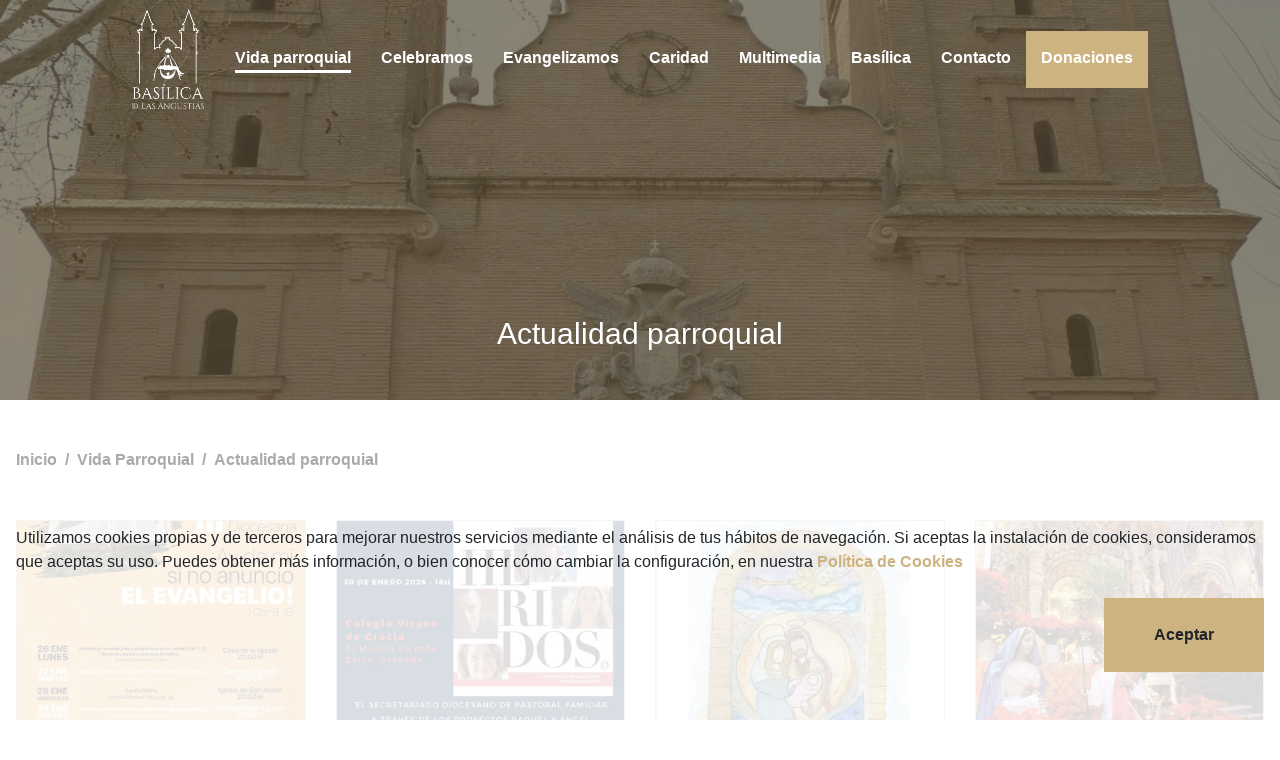

--- FILE ---
content_type: text/html; charset=utf-8
request_url: https://www.basilicadelasangustias.org/vida-parroquial/actualidad-parroquial
body_size: 8459
content:
<!DOCTYPE html><html prefix="og: http://ogp.me/ns#" lang="es"><head>
        <meta charset="utf-8">
        <base href="/">
        <meta name="viewport" content="width=device-width, initial-scale=1.0, maximum-scale=1.0, user-scalable=0">
        <meta name="author" content="Just Quality - www.just-quality.com">
        <meta name="keywords" content="Basílica Virgen de las Angustias Granada Parroquia Iglesia">
        <link rel="icon" type="image/x-icon" href="favicon.ico">
        <link href="https://www.googletagmanager.com" rel="preconnect" crossorigin="">
        <meta name="google-site-verification" content="V4UdqatiVp0wl7RGJYLGNC4C5z9KateUFgWz1yPFQ_c">
    <link rel="stylesheet" href="styles.c1009200029a9503b576.css"><style ng-transition="basilicadelasangustias-app">.h-50px[_ngcontent-sc27]{height:50px}.h-75px[_ngcontent-sc27]{height:75px}.nav-link[_ngcontent-sc27], .nav-link-active[_ngcontent-sc27]{padding:15px!important;display:inline-block;text-decoration:none}.nav-link[_ngcontent-sc27]:after{width:0;transition:width .3s}.nav-link-active[_ngcontent-sc27]:after, .nav-link[_ngcontent-sc27]:after{content:"";display:block;height:3px;background:#fff}.nav-link-active[_ngcontent-sc27]:after{width:0;width:100%}.nav-link[_ngcontent-sc27]:hover:after{width:100%}.navbar-submenu[_ngcontent-sc27]{position:absolute;z-index:99999;border:3px solid #5c5038;background:#cdb380;color:#fff;margin-left:12px}.box-shadow[_ngcontent-sc27]{box-shadow:0 3px 5px 0 rgba(122,99,54,.5)}.mobile-logo[_ngcontent-sc27]{position:absolute;top:-2px;left:50%;transform:translateX(-50%);padding:.25rem;background:#b69f70;border:1px solid #5c5038}@media only screen and (max-width:991px){.nav-link[_ngcontent-sc27]{padding:7px!important}}</style><style ng-transition="basilicadelasangustias-app">a[_ngcontent-sc26]:hover{color:#cdb380}</style><style ng-transition="basilicadelasangustias-app">.circle[_ngcontent-sc30]{width:12px;height:12px;border-radius:50%}.border-white[_ngcontent-sc30]{border:1px solid #fff}.quick-notification-container[_ngcontent-sc30]{height:160px}.btn[_ngcontent-sc30]:hover{background-color:#cdb380}@media only screen and (max-width:767px){.quick-notification-container[_ngcontent-sc30]{height:200px}}</style><style ng-transition="basilicadelasangustias-app">a[_ngcontent-sc47], a[_ngcontent-sc47]:hover{color:#aaa}</style><meta name="description" content="Página web oficial de la Basílica de Nuestra Señora de las Angustias de Granada, patrona de la ciudad. Vida parroquial - Actualidad parroquial"><meta property="og:locale" content="es_ES"><meta property="og:type" content="article"><meta property="og:title" content="Actualidad Parroquial | Basílica de las Angustias de Granada"><meta property="og:description" content="Página web oficial de la Basílica de Nuestra Señora de las Angustias de Granada, patrona de la ciudad. Vida parroquial - Actualidad parroquial"><meta property="og:url" content="https://www.basilicadelasangustias.org/vida-parroquial/actualidad-parroquial"><meta property="og:site_name" content="Basílica de Nuestra Señora de las Angustias de Granada"><meta property="article:publisher" content="https://www.facebook.com/ParroquiaVirgendelasAngustias?fref=nf"><link rel="canonical" href="https://www.basilicadelasangustias.org/vida-parroquial/actualidad-parroquial"><title>Actualidad Parroquial | Basílica de las Angustias de Granada</title><style ng-transition="basilicadelasangustias-app">img[_ngcontent-sc37]{width:125px}.lds-roller[_ngcontent-sc37]{display:inline-block;position:relative;width:80px;height:80px}.lds-roller[_ngcontent-sc37]   div[_ngcontent-sc37]{animation:lds-roller 1.2s cubic-bezier(.5,0,.5,1) infinite;transform-origin:40px 40px}.lds-roller[_ngcontent-sc37]   div[_ngcontent-sc37]:after{content:" ";display:block;position:absolute;width:7px;height:7px;border-radius:50%;margin:-4px 0 0 -4px;background:#5c5038}.lds-roller[_ngcontent-sc37]   div[_ngcontent-sc37]:first-child{animation-delay:-36ms}.lds-roller[_ngcontent-sc37]   div[_ngcontent-sc37]:first-child:after{top:63px;left:63px}.lds-roller[_ngcontent-sc37]   div[_ngcontent-sc37]:nth-child(2){animation-delay:-72ms}.lds-roller[_ngcontent-sc37]   div[_ngcontent-sc37]:nth-child(2):after{top:68px;left:56px}.lds-roller[_ngcontent-sc37]   div[_ngcontent-sc37]:nth-child(3){animation-delay:-.108s}.lds-roller[_ngcontent-sc37]   div[_ngcontent-sc37]:nth-child(3):after{top:71px;left:48px}.lds-roller[_ngcontent-sc37]   div[_ngcontent-sc37]:nth-child(4){animation-delay:-.144s}.lds-roller[_ngcontent-sc37]   div[_ngcontent-sc37]:nth-child(4):after{top:72px;left:40px}.lds-roller[_ngcontent-sc37]   div[_ngcontent-sc37]:nth-child(5){animation-delay:-.18s}.lds-roller[_ngcontent-sc37]   div[_ngcontent-sc37]:nth-child(5):after{top:71px;left:32px}.lds-roller[_ngcontent-sc37]   div[_ngcontent-sc37]:nth-child(6){animation-delay:-.216s}.lds-roller[_ngcontent-sc37]   div[_ngcontent-sc37]:nth-child(6):after{top:68px;left:24px}.lds-roller[_ngcontent-sc37]   div[_ngcontent-sc37]:nth-child(7){animation-delay:-.252s}.lds-roller[_ngcontent-sc37]   div[_ngcontent-sc37]:nth-child(7):after{top:63px;left:17px}.lds-roller[_ngcontent-sc37]   div[_ngcontent-sc37]:nth-child(8){animation-delay:-.288s}.lds-roller[_ngcontent-sc37]   div[_ngcontent-sc37]:nth-child(8):after{top:56px;left:12px}@keyframes lds-roller{0%{transform:rotate(0deg)}to{transform:rotate(1turn)}}</style><style ng-transition="basilicadelasangustias-app">.news-summary-container[_ngcontent-sc38]{border:1px solid #c4c4c4;height:425px}h3[_ngcontent-sc38]{font-size:18px}.text-overflow[_ngcontent-sc38]{text-overflow:ellipsis;overflow:hidden;white-space:nowrap}</style></head>
    <body>
        <app-basilicadelasangustias ng-version="11.0.3"><router-outlet></router-outlet><app-main class="ng-star-inserted"><div class="position-relative overflow-x-hidden"><app-navbar _nghost-sc27="" class="ng-tns-c27-0"><nav _ngcontent-sc27="" class="position-fixed top-0 z-index-plus-99999 w-100 ng-tns-c27-0"><!--bindings={
  "ng-reflect-ng-if": "false"
}--><div _ngcontent-sc27="" class="nav navbar p-0 p-lg-1 z-index-plus-99999 navbar-expand-lg transition ng-tns-c27-0" ng-reflect-ng-class="[object Object]"><!--bindings={
  "ng-reflect-ng-if": "false"
}--><div _ngcontent-sc27="" class="navbar-toggler ml-auto ng-tns-c27-0"><button _ngcontent-sc27="" class="btn p-2 background-dark-brown ng-tns-c27-0 white" ng-reflect-ng-class="white"> MENÚ <fa-icon _ngcontent-sc27="" class="ng-fa-icon ml-1 transition cursor-pointer ng-tns-c27-0" ng-reflect-icon="[object Object]"><svg role="img" aria-hidden="true" focusable="false" data-prefix="fas" data-icon="bars" class="svg-inline--fa fa-bars fa-w-14" xmlns="http://www.w3.org/2000/svg" viewBox="0 0 448 512"><path fill="currentColor" d="M16 132h416c8.837 0 16-7.163 16-16V76c0-8.837-7.163-16-16-16H16C7.163 60 0 67.163 0 76v40c0 8.837 7.163 16 16 16zm0 160h416c8.837 0 16-7.163 16-16v-40c0-8.837-7.163-16-16-16H16c-8.837 0-16 7.163-16 16v40c0 8.837 7.163 16 16 16zm0 160h416c8.837 0 16-7.163 16-16v-40c0-8.837-7.163-16-16-16H16c-8.837 0-16 7.163-16 16v40c0 8.837 7.163 16 16 16z"></path></svg></fa-icon></button></div><!--bindings={
  "ng-reflect-ng-if": "false"
}--></div></nav></app-navbar><router-outlet></router-outlet><app-parish-life-news class="ng-star-inserted"><app-section-heading imageurl="/assets/news-link.jpg" mobileimageurl="/assets/news-link.jpg" imagealt="Basílica de Nuestra Señora de las Angustias de Granada" title="Actualidad parroquial" ng-reflect-image-url="/assets/news-link.jpg" ng-reflect-mobile-image-url="/assets/news-link.jpg" ng-reflect-image-alt="Basílica de Nuestra Señora de " ng-reflect-title="Actualidad parroquial"><div class="position-relative"><picture><source media="(max-width: 767px)" srcset="/assets/news-link.jpg"><img class="position-absolute top-0 left-0 w-100 h-100 object-fit-cover w-100" src="/assets/news-link.jpg" alt="Basílica de Nuestra Señora de las Angustias de Granada"></picture><div class="position-absolute top-0 left-0 w-100 h-100 object-fit-cover background-dark-brown opacity-070"></div><div class="position-relative z-index-plus-1 my-auto section-heading"><h1 class="position-absolute bottom-0 mb-5 w-100 text-center white ng-star-inserted"> Actualidad parroquial </h1><!--bindings={
  "ng-reflect-ng-if": "Actualidad parroquial"
}--></div></div></app-section-heading><div class="max-width-1400px px-3"><app-bread-crumbs _nghost-sc47="" ng-reflect-bread-crumbs="[object Object],[object Object"><div _ngcontent-sc47="" class="py-5 gray font-weight-bold"><a _ngcontent-sc47="" ng-reflect-router-link="/" href="/" class="ng-star-inserted"> Inicio </a><span _ngcontent-sc47="" class="mx-1 ng-star-inserted"> / </span><!--bindings={
  "ng-reflect-ng-if": "true"
}--><!--ng-container--><a _ngcontent-sc47="" ng-reflect-router-link="/vida-parroquial" href="/vida-parroquial" class="ng-star-inserted"> Vida Parroquial </a><span _ngcontent-sc47="" class="mx-1 ng-star-inserted"> / </span><!--bindings={
  "ng-reflect-ng-if": "true"
}--><!--ng-container--><a _ngcontent-sc47="" ng-reflect-router-link="/vida-parroquial/actualidad-pa" href="/vida-parroquial/actualidad-parroquial" class="ng-star-inserted"> Actualidad parroquial </a><!--bindings={
  "ng-reflect-ng-if": "false"
}--><!--ng-container--><!--bindings={
  "ng-reflect-ng-for-of": "[object Object],[object Object"
}--></div></app-bread-crumbs><app-news-summaries ng-reflect-page="1" ng-reflect-page-size="8" ng-reflect-infinite-scrolling="true"><div class="max-width-1400px ng-star-inserted"><!--bindings={}--><app-news-summaries-infinite-scroll ng-reflect-items-paged="[object Object]" ng-reflect-page="1" ng-reflect-page-size="8" ng-reflect-infinite-scrolling="true" ng-reflect-refreshing="false"><div class="row"><div class="col-12 col-sm-6 col-lg-4 col-xl-3 mb-5 ng-star-inserted"><app-news-summary _nghost-sc38="" ng-reflect-news-summary="[object Object]"><a _ngcontent-sc38="" ng-reflect-router-link="/vida-parroquial/actualidad-pa" href="/vida-parroquial/actualidad-parroquial/iii-semana-biblica-diocesana-25012026093728034"><div _ngcontent-sc38="" class="news-summary-container background-dark-brown white"><img _ngcontent-sc38="" imglazyload="" class="w-100 h-225px object-fit-cover" ng-reflect-src="https://basilicadelasangustias" alt="III Semana Bíblica Diocesana"><div _ngcontent-sc38="" class="p-3"><div _ngcontent-sc38="" class="font-size-12"><fa-icon _ngcontent-sc38="" class="ng-fa-icon mr-1" ng-reflect-icon="[object Object]"><svg role="img" aria-hidden="true" focusable="false" data-prefix="far" data-icon="calendar-alt" class="svg-inline--fa fa-calendar-alt fa-w-14" xmlns="http://www.w3.org/2000/svg" viewBox="0 0 448 512"><path fill="currentColor" d="M148 288h-40c-6.6 0-12-5.4-12-12v-40c0-6.6 5.4-12 12-12h40c6.6 0 12 5.4 12 12v40c0 6.6-5.4 12-12 12zm108-12v-40c0-6.6-5.4-12-12-12h-40c-6.6 0-12 5.4-12 12v40c0 6.6 5.4 12 12 12h40c6.6 0 12-5.4 12-12zm96 0v-40c0-6.6-5.4-12-12-12h-40c-6.6 0-12 5.4-12 12v40c0 6.6 5.4 12 12 12h40c6.6 0 12-5.4 12-12zm-96 96v-40c0-6.6-5.4-12-12-12h-40c-6.6 0-12 5.4-12 12v40c0 6.6 5.4 12 12 12h40c6.6 0 12-5.4 12-12zm-96 0v-40c0-6.6-5.4-12-12-12h-40c-6.6 0-12 5.4-12 12v40c0 6.6 5.4 12 12 12h40c6.6 0 12-5.4 12-12zm192 0v-40c0-6.6-5.4-12-12-12h-40c-6.6 0-12 5.4-12 12v40c0 6.6 5.4 12 12 12h40c6.6 0 12-5.4 12-12zm96-260v352c0 26.5-21.5 48-48 48H48c-26.5 0-48-21.5-48-48V112c0-26.5 21.5-48 48-48h48V12c0-6.6 5.4-12 12-12h40c6.6 0 12 5.4 12 12v52h128V12c0-6.6 5.4-12 12-12h40c6.6 0 12 5.4 12 12v52h48c26.5 0 48 21.5 48 48zm-48 346V160H48v298c0 3.3 2.7 6 6 6h340c3.3 0 6-2.7 6-6z"></path></svg></fa-icon> 25/01/2026 </div><h3 _ngcontent-sc38="" class="brown my-2"> III Semana Bíblica Diocesana </h3><p _ngcontent-sc38="" class="text-overflow"> III Semana Bíblica Diocesana </p></div></div></a></app-news-summary></div><div class="col-12 col-sm-6 col-lg-4 col-xl-3 mb-5 ng-star-inserted"><app-news-summary _nghost-sc38="" ng-reflect-news-summary="[object Object]"><a _ngcontent-sc38="" ng-reflect-router-link="/vida-parroquial/actualidad-pa" href="/vida-parroquial/actualidad-parroquial/cine-forum3a-heridos-historias-de-sanacion-25012026093310203"><div _ngcontent-sc38="" class="news-summary-container background-dark-brown white"><img _ngcontent-sc38="" imglazyload="" class="w-100 h-225px object-fit-cover" ng-reflect-src="https://basilicadelasangustias" alt="Cine fórum: Heridos, historias de sanación"><div _ngcontent-sc38="" class="p-3"><div _ngcontent-sc38="" class="font-size-12"><fa-icon _ngcontent-sc38="" class="ng-fa-icon mr-1" ng-reflect-icon="[object Object]"><svg role="img" aria-hidden="true" focusable="false" data-prefix="far" data-icon="calendar-alt" class="svg-inline--fa fa-calendar-alt fa-w-14" xmlns="http://www.w3.org/2000/svg" viewBox="0 0 448 512"><path fill="currentColor" d="M148 288h-40c-6.6 0-12-5.4-12-12v-40c0-6.6 5.4-12 12-12h40c6.6 0 12 5.4 12 12v40c0 6.6-5.4 12-12 12zm108-12v-40c0-6.6-5.4-12-12-12h-40c-6.6 0-12 5.4-12 12v40c0 6.6 5.4 12 12 12h40c6.6 0 12-5.4 12-12zm96 0v-40c0-6.6-5.4-12-12-12h-40c-6.6 0-12 5.4-12 12v40c0 6.6 5.4 12 12 12h40c6.6 0 12-5.4 12-12zm-96 96v-40c0-6.6-5.4-12-12-12h-40c-6.6 0-12 5.4-12 12v40c0 6.6 5.4 12 12 12h40c6.6 0 12-5.4 12-12zm-96 0v-40c0-6.6-5.4-12-12-12h-40c-6.6 0-12 5.4-12 12v40c0 6.6 5.4 12 12 12h40c6.6 0 12-5.4 12-12zm192 0v-40c0-6.6-5.4-12-12-12h-40c-6.6 0-12 5.4-12 12v40c0 6.6 5.4 12 12 12h40c6.6 0 12-5.4 12-12zm96-260v352c0 26.5-21.5 48-48 48H48c-26.5 0-48-21.5-48-48V112c0-26.5 21.5-48 48-48h48V12c0-6.6 5.4-12 12-12h40c6.6 0 12 5.4 12 12v52h128V12c0-6.6 5.4-12 12-12h40c6.6 0 12 5.4 12 12v52h48c26.5 0 48 21.5 48 48zm-48 346V160H48v298c0 3.3 2.7 6 6 6h340c3.3 0 6-2.7 6-6z"></path></svg></fa-icon> 25/01/2026 </div><h3 _ngcontent-sc38="" class="brown my-2"> Cine fórum: Heridos, historias de sanación </h3><p _ngcontent-sc38="" class="text-overflow"> La Parroquia de la Virgen de las Angustias informa de la celebración de una tarde de cine fórum con la proyección del documental Heridos, una obra que recoge historias reales de sanación tras un aborto, desde una mirada humana, respetuosa y profundamente esperanzadora. </p></div></div></a></app-news-summary></div><div class="col-12 col-sm-6 col-lg-4 col-xl-3 mb-5 ng-star-inserted"><app-news-summary _nghost-sc38="" ng-reflect-news-summary="[object Object]"><a _ngcontent-sc38="" ng-reflect-router-link="/vida-parroquial/actualidad-pa" href="/vida-parroquial/actualidad-parroquial/la-buena-noticia-navidad-2025-04012026181001819"><div _ngcontent-sc38="" class="news-summary-container background-dark-brown white"><img _ngcontent-sc38="" imglazyload="" class="w-100 h-225px object-fit-cover" ng-reflect-src="https://basilicadelasangustias" alt="La Buena Noticia Navidad 2025"><div _ngcontent-sc38="" class="p-3"><div _ngcontent-sc38="" class="font-size-12"><fa-icon _ngcontent-sc38="" class="ng-fa-icon mr-1" ng-reflect-icon="[object Object]"><svg role="img" aria-hidden="true" focusable="false" data-prefix="far" data-icon="calendar-alt" class="svg-inline--fa fa-calendar-alt fa-w-14" xmlns="http://www.w3.org/2000/svg" viewBox="0 0 448 512"><path fill="currentColor" d="M148 288h-40c-6.6 0-12-5.4-12-12v-40c0-6.6 5.4-12 12-12h40c6.6 0 12 5.4 12 12v40c0 6.6-5.4 12-12 12zm108-12v-40c0-6.6-5.4-12-12-12h-40c-6.6 0-12 5.4-12 12v40c0 6.6 5.4 12 12 12h40c6.6 0 12-5.4 12-12zm96 0v-40c0-6.6-5.4-12-12-12h-40c-6.6 0-12 5.4-12 12v40c0 6.6 5.4 12 12 12h40c6.6 0 12-5.4 12-12zm-96 96v-40c0-6.6-5.4-12-12-12h-40c-6.6 0-12 5.4-12 12v40c0 6.6 5.4 12 12 12h40c6.6 0 12-5.4 12-12zm-96 0v-40c0-6.6-5.4-12-12-12h-40c-6.6 0-12 5.4-12 12v40c0 6.6 5.4 12 12 12h40c6.6 0 12-5.4 12-12zm192 0v-40c0-6.6-5.4-12-12-12h-40c-6.6 0-12 5.4-12 12v40c0 6.6 5.4 12 12 12h40c6.6 0 12-5.4 12-12zm96-260v352c0 26.5-21.5 48-48 48H48c-26.5 0-48-21.5-48-48V112c0-26.5 21.5-48 48-48h48V12c0-6.6 5.4-12 12-12h40c6.6 0 12 5.4 12 12v52h128V12c0-6.6 5.4-12 12-12h40c6.6 0 12 5.4 12 12v52h48c26.5 0 48 21.5 48 48zm-48 346V160H48v298c0 3.3 2.7 6 6 6h340c3.3 0 6-2.7 6-6z"></path></svg></fa-icon> 20/12/2025 </div><h3 _ngcontent-sc38="" class="brown my-2"> La Buena Noticia Navidad 2025 </h3><p _ngcontent-sc38="" class="text-overflow"> La parroquia de la Basílica de Nuestra Señora de las Angustias pone a disposición de todos los fieles un nuevo número de su hoja parroquial con motivo de la Navidad.  Bajo el lema «El Amor es Dios vivo entre nosotros», esta edición nos invita a contemplar el misterio del Nacimiento de Jesús como un anuncio siempre nuevo, capaz de llegar a los corazones y de renovar la esperanza en medio de nuestra vida cotidiana. La Navidad no es solo un recuerdo, sino la certeza de un Dios que se hace cercano, que habita entre nosotros y nos llama a vivir desde el amor recibido y compartido. </p></div></div></a></app-news-summary></div><div class="col-12 col-sm-6 col-lg-4 col-xl-3 mb-5 ng-star-inserted"><app-news-summary _nghost-sc38="" ng-reflect-news-summary="[object Object]"><a _ngcontent-sc38="" ng-reflect-router-link="/vida-parroquial/actualidad-pa" href="/vida-parroquial/actualidad-parroquial/concierto-solidario-de-navidad-16122025205434497"><div _ngcontent-sc38="" class="news-summary-container background-dark-brown white"><img _ngcontent-sc38="" imglazyload="" class="w-100 h-225px object-fit-cover" ng-reflect-src="https://basilicadelasangustias" alt="Concierto Solidario de Navidad"><div _ngcontent-sc38="" class="p-3"><div _ngcontent-sc38="" class="font-size-12"><fa-icon _ngcontent-sc38="" class="ng-fa-icon mr-1" ng-reflect-icon="[object Object]"><svg role="img" aria-hidden="true" focusable="false" data-prefix="far" data-icon="calendar-alt" class="svg-inline--fa fa-calendar-alt fa-w-14" xmlns="http://www.w3.org/2000/svg" viewBox="0 0 448 512"><path fill="currentColor" d="M148 288h-40c-6.6 0-12-5.4-12-12v-40c0-6.6 5.4-12 12-12h40c6.6 0 12 5.4 12 12v40c0 6.6-5.4 12-12 12zm108-12v-40c0-6.6-5.4-12-12-12h-40c-6.6 0-12 5.4-12 12v40c0 6.6 5.4 12 12 12h40c6.6 0 12-5.4 12-12zm96 0v-40c0-6.6-5.4-12-12-12h-40c-6.6 0-12 5.4-12 12v40c0 6.6 5.4 12 12 12h40c6.6 0 12-5.4 12-12zm-96 96v-40c0-6.6-5.4-12-12-12h-40c-6.6 0-12 5.4-12 12v40c0 6.6 5.4 12 12 12h40c6.6 0 12-5.4 12-12zm-96 0v-40c0-6.6-5.4-12-12-12h-40c-6.6 0-12 5.4-12 12v40c0 6.6 5.4 12 12 12h40c6.6 0 12-5.4 12-12zm192 0v-40c0-6.6-5.4-12-12-12h-40c-6.6 0-12 5.4-12 12v40c0 6.6 5.4 12 12 12h40c6.6 0 12-5.4 12-12zm96-260v352c0 26.5-21.5 48-48 48H48c-26.5 0-48-21.5-48-48V112c0-26.5 21.5-48 48-48h48V12c0-6.6 5.4-12 12-12h40c6.6 0 12 5.4 12 12v52h128V12c0-6.6 5.4-12 12-12h40c6.6 0 12 5.4 12 12v52h48c26.5 0 48 21.5 48 48zm-48 346V160H48v298c0 3.3 2.7 6 6 6h340c3.3 0 6-2.7 6-6z"></path></svg></fa-icon> 16/12/2025 </div><h3 _ngcontent-sc38="" class="brown my-2"> Concierto Solidario de Navidad </h3><p _ngcontent-sc38="" class="text-overflow"> El próximo domingo 21 de diciembre de 2025 se celebrará en la Basílica de la Virgen de las Angustias el tradicional Concierto Solidario de Navidad, interpretado por la Coral Parroquial de la Virgen de las Angustias. </p></div></div></a></app-news-summary></div><div class="col-12 col-sm-6 col-lg-4 col-xl-3 mb-5 ng-star-inserted"><app-news-summary _nghost-sc38="" ng-reflect-news-summary="[object Object]"><a _ngcontent-sc38="" ng-reflect-router-link="/vida-parroquial/actualidad-pa" href="/vida-parroquial/actualidad-parroquial/programacion-de-adviento-2025-06122025171439437"><div _ngcontent-sc38="" class="news-summary-container background-dark-brown white"><img _ngcontent-sc38="" imglazyload="" class="w-100 h-225px object-fit-cover" ng-reflect-src="https://basilicadelasangustias" alt="Programación de Adviento 2025"><div _ngcontent-sc38="" class="p-3"><div _ngcontent-sc38="" class="font-size-12"><fa-icon _ngcontent-sc38="" class="ng-fa-icon mr-1" ng-reflect-icon="[object Object]"><svg role="img" aria-hidden="true" focusable="false" data-prefix="far" data-icon="calendar-alt" class="svg-inline--fa fa-calendar-alt fa-w-14" xmlns="http://www.w3.org/2000/svg" viewBox="0 0 448 512"><path fill="currentColor" d="M148 288h-40c-6.6 0-12-5.4-12-12v-40c0-6.6 5.4-12 12-12h40c6.6 0 12 5.4 12 12v40c0 6.6-5.4 12-12 12zm108-12v-40c0-6.6-5.4-12-12-12h-40c-6.6 0-12 5.4-12 12v40c0 6.6 5.4 12 12 12h40c6.6 0 12-5.4 12-12zm96 0v-40c0-6.6-5.4-12-12-12h-40c-6.6 0-12 5.4-12 12v40c0 6.6 5.4 12 12 12h40c6.6 0 12-5.4 12-12zm-96 96v-40c0-6.6-5.4-12-12-12h-40c-6.6 0-12 5.4-12 12v40c0 6.6 5.4 12 12 12h40c6.6 0 12-5.4 12-12zm-96 0v-40c0-6.6-5.4-12-12-12h-40c-6.6 0-12 5.4-12 12v40c0 6.6 5.4 12 12 12h40c6.6 0 12-5.4 12-12zm192 0v-40c0-6.6-5.4-12-12-12h-40c-6.6 0-12 5.4-12 12v40c0 6.6 5.4 12 12 12h40c6.6 0 12-5.4 12-12zm96-260v352c0 26.5-21.5 48-48 48H48c-26.5 0-48-21.5-48-48V112c0-26.5 21.5-48 48-48h48V12c0-6.6 5.4-12 12-12h40c6.6 0 12 5.4 12 12v52h128V12c0-6.6 5.4-12 12-12h40c6.6 0 12 5.4 12 12v52h48c26.5 0 48 21.5 48 48zm-48 346V160H48v298c0 3.3 2.7 6 6 6h340c3.3 0 6-2.7 6-6z"></path></svg></fa-icon> 06/12/2025 </div><h3 _ngcontent-sc38="" class="brown my-2"> Programación de Adviento 2025 </h3><p _ngcontent-sc38="" class="text-overflow"> La parroquia de la Virgen de las Angustias presenta un año más su Programación de Adviento, bajo el lema “Juntos abiertos a la esperanza”, una invitación a vivir este tiempo litúrgico en comunidad, con fe y con un corazón dispuesto a acoger al Señor que viene. </p></div></div></a></app-news-summary></div><div class="col-12 col-sm-6 col-lg-4 col-xl-3 mb-5 ng-star-inserted"><app-news-summary _nghost-sc38="" ng-reflect-news-summary="[object Object]"><a _ngcontent-sc38="" ng-reflect-router-link="/vida-parroquial/actualidad-pa" href="/vida-parroquial/actualidad-parroquial/peregrinacion-jubilar-y-retiro-de-adviento3a-22de-las-espadas-forjaran-arados22-15112025075859832"><div _ngcontent-sc38="" class="news-summary-container background-dark-brown white"><img _ngcontent-sc38="" imglazyload="" class="w-100 h-225px object-fit-cover" ng-reflect-src="https://basilicadelasangustias" alt="Peregrinación Jubilar y Retiro de Adviento: &quot;De las espadas forjarán arados&quot;"><div _ngcontent-sc38="" class="p-3"><div _ngcontent-sc38="" class="font-size-12"><fa-icon _ngcontent-sc38="" class="ng-fa-icon mr-1" ng-reflect-icon="[object Object]"><svg role="img" aria-hidden="true" focusable="false" data-prefix="far" data-icon="calendar-alt" class="svg-inline--fa fa-calendar-alt fa-w-14" xmlns="http://www.w3.org/2000/svg" viewBox="0 0 448 512"><path fill="currentColor" d="M148 288h-40c-6.6 0-12-5.4-12-12v-40c0-6.6 5.4-12 12-12h40c6.6 0 12 5.4 12 12v40c0 6.6-5.4 12-12 12zm108-12v-40c0-6.6-5.4-12-12-12h-40c-6.6 0-12 5.4-12 12v40c0 6.6 5.4 12 12 12h40c6.6 0 12-5.4 12-12zm96 0v-40c0-6.6-5.4-12-12-12h-40c-6.6 0-12 5.4-12 12v40c0 6.6 5.4 12 12 12h40c6.6 0 12-5.4 12-12zm-96 96v-40c0-6.6-5.4-12-12-12h-40c-6.6 0-12 5.4-12 12v40c0 6.6 5.4 12 12 12h40c6.6 0 12-5.4 12-12zm-96 0v-40c0-6.6-5.4-12-12-12h-40c-6.6 0-12 5.4-12 12v40c0 6.6 5.4 12 12 12h40c6.6 0 12-5.4 12-12zm192 0v-40c0-6.6-5.4-12-12-12h-40c-6.6 0-12 5.4-12 12v40c0 6.6 5.4 12 12 12h40c6.6 0 12-5.4 12-12zm96-260v352c0 26.5-21.5 48-48 48H48c-26.5 0-48-21.5-48-48V112c0-26.5 21.5-48 48-48h48V12c0-6.6 5.4-12 12-12h40c6.6 0 12 5.4 12 12v52h128V12c0-6.6 5.4-12 12-12h40c6.6 0 12 5.4 12 12v52h48c26.5 0 48 21.5 48 48zm-48 346V160H48v298c0 3.3 2.7 6 6 6h340c3.3 0 6-2.7 6-6z"></path></svg></fa-icon> 15/11/2025 </div><h3 _ngcontent-sc38="" class="brown my-2"> Peregrinación Jubilar y Retiro de Adviento: "De las espadas forjarán arados" </h3><p _ngcontent-sc38="" class="text-overflow"> La Parroquia invita a todos los feligreses a prepararse para la llegada del Señor participando en la Peregrinación Jubilar y Retiro de Adviento, que tendrá lugar el próximo 29 de noviembre bajo el lema profético: “De las espadas forjarán arados”. </p></div></div></a></app-news-summary></div><div class="col-12 col-sm-6 col-lg-4 col-xl-3 mb-5 ng-star-inserted"><app-news-summary _nghost-sc38="" ng-reflect-news-summary="[object Object]"><a _ngcontent-sc38="" ng-reflect-router-link="/vida-parroquial/actualidad-pa" href="/vida-parroquial/actualidad-parroquial/continuamos-colaborando-con-la-diocesis-de-bangassou-03112025155315135"><div _ngcontent-sc38="" class="news-summary-container background-dark-brown white"><img _ngcontent-sc38="" imglazyload="" class="w-100 h-225px object-fit-cover" ng-reflect-src="https://basilicadelasangustias" alt="Continuamos colaborando con la Diócesis de Bangassou"><div _ngcontent-sc38="" class="p-3"><div _ngcontent-sc38="" class="font-size-12"><fa-icon _ngcontent-sc38="" class="ng-fa-icon mr-1" ng-reflect-icon="[object Object]"><svg role="img" aria-hidden="true" focusable="false" data-prefix="far" data-icon="calendar-alt" class="svg-inline--fa fa-calendar-alt fa-w-14" xmlns="http://www.w3.org/2000/svg" viewBox="0 0 448 512"><path fill="currentColor" d="M148 288h-40c-6.6 0-12-5.4-12-12v-40c0-6.6 5.4-12 12-12h40c6.6 0 12 5.4 12 12v40c0 6.6-5.4 12-12 12zm108-12v-40c0-6.6-5.4-12-12-12h-40c-6.6 0-12 5.4-12 12v40c0 6.6 5.4 12 12 12h40c6.6 0 12-5.4 12-12zm96 0v-40c0-6.6-5.4-12-12-12h-40c-6.6 0-12 5.4-12 12v40c0 6.6 5.4 12 12 12h40c6.6 0 12-5.4 12-12zm-96 96v-40c0-6.6-5.4-12-12-12h-40c-6.6 0-12 5.4-12 12v40c0 6.6 5.4 12 12 12h40c6.6 0 12-5.4 12-12zm-96 0v-40c0-6.6-5.4-12-12-12h-40c-6.6 0-12 5.4-12 12v40c0 6.6 5.4 12 12 12h40c6.6 0 12-5.4 12-12zm192 0v-40c0-6.6-5.4-12-12-12h-40c-6.6 0-12 5.4-12 12v40c0 6.6 5.4 12 12 12h40c6.6 0 12-5.4 12-12zm96-260v352c0 26.5-21.5 48-48 48H48c-26.5 0-48-21.5-48-48V112c0-26.5 21.5-48 48-48h48V12c0-6.6 5.4-12 12-12h40c6.6 0 12 5.4 12 12v52h128V12c0-6.6 5.4-12 12-12h40c6.6 0 12 5.4 12 12v52h48c26.5 0 48 21.5 48 48zm-48 346V160H48v298c0 3.3 2.7 6 6 6h340c3.3 0 6-2.7 6-6z"></path></svg></fa-icon> 03/11/2025 </div><h3 _ngcontent-sc38="" class="brown my-2"> Continuamos colaborando con la Diócesis de Bangassou </h3><p _ngcontent-sc38="" class="text-overflow"> Como cada primer fin de semana de mes, la colecta de hoy está destinada a Cáritas Parroquial, sin embargo en esta ocasión  tendrá como fin continuar nuestra colaboración con  la Diócesis de Bangassou, de la que es Obispo Monseñor Aguirre. Como sabéis, periódicamente realizamos una donación económica y también de materiales para aquellos hermanos nuestros de la República Centroafricana que sobreviven en condiciones de pobreza y en una situación de guerrilla y conflictos bélicos que, desgraciadamente, no cesan. </p></div></div></a></app-news-summary></div><div class="col-12 col-sm-6 col-lg-4 col-xl-3 mb-5 ng-star-inserted"><app-news-summary _nghost-sc38="" ng-reflect-news-summary="[object Object]"><a _ngcontent-sc38="" ng-reflect-router-link="/vida-parroquial/actualidad-pa" href="/vida-parroquial/actualidad-parroquial/catequesis-de-primera-comunion-y-actividades-de-tiempo-libre-y-ocio-16092025151046886"><div _ngcontent-sc38="" class="news-summary-container background-dark-brown white"><img _ngcontent-sc38="" imglazyload="" class="w-100 h-225px object-fit-cover" ng-reflect-src="https://basilicadelasangustias" alt="Catequesis de Primera Comunión y Actividades de tiempo libre y ocio."><div _ngcontent-sc38="" class="p-3"><div _ngcontent-sc38="" class="font-size-12"><fa-icon _ngcontent-sc38="" class="ng-fa-icon mr-1" ng-reflect-icon="[object Object]"><svg role="img" aria-hidden="true" focusable="false" data-prefix="far" data-icon="calendar-alt" class="svg-inline--fa fa-calendar-alt fa-w-14" xmlns="http://www.w3.org/2000/svg" viewBox="0 0 448 512"><path fill="currentColor" d="M148 288h-40c-6.6 0-12-5.4-12-12v-40c0-6.6 5.4-12 12-12h40c6.6 0 12 5.4 12 12v40c0 6.6-5.4 12-12 12zm108-12v-40c0-6.6-5.4-12-12-12h-40c-6.6 0-12 5.4-12 12v40c0 6.6 5.4 12 12 12h40c6.6 0 12-5.4 12-12zm96 0v-40c0-6.6-5.4-12-12-12h-40c-6.6 0-12 5.4-12 12v40c0 6.6 5.4 12 12 12h40c6.6 0 12-5.4 12-12zm-96 96v-40c0-6.6-5.4-12-12-12h-40c-6.6 0-12 5.4-12 12v40c0 6.6 5.4 12 12 12h40c6.6 0 12-5.4 12-12zm-96 0v-40c0-6.6-5.4-12-12-12h-40c-6.6 0-12 5.4-12 12v40c0 6.6 5.4 12 12 12h40c6.6 0 12-5.4 12-12zm192 0v-40c0-6.6-5.4-12-12-12h-40c-6.6 0-12 5.4-12 12v40c0 6.6 5.4 12 12 12h40c6.6 0 12-5.4 12-12zm96-260v352c0 26.5-21.5 48-48 48H48c-26.5 0-48-21.5-48-48V112c0-26.5 21.5-48 48-48h48V12c0-6.6 5.4-12 12-12h40c6.6 0 12 5.4 12 12v52h128V12c0-6.6 5.4-12 12-12h40c6.6 0 12 5.4 12 12v52h48c26.5 0 48 21.5 48 48zm-48 346V160H48v298c0 3.3 2.7 6 6 6h340c3.3 0 6-2.7 6-6z"></path></svg></fa-icon> 16/09/2025 </div><h3 _ngcontent-sc38="" class="brown my-2"> Catequesis de Primera Comunión y Actividades de tiempo libre y ocio. </h3><p _ngcontent-sc38="" class="text-overflow"> Estimadas familias:  Les recordamos que el plazo para las inscripciones de la catequesis de Primera Comunión está por finalizar.  Si sus hijos desean recibir este sacramento en nuestra Parroquia Virgen de las Angustias, les informamos que aún están a tiempo de formalizar la inscripción. </p></div></div></a></app-news-summary></div><!--bindings={
  "ng-reflect-ng-for-track-by": "(index, item) => {\n           "
}--></div><!--bindings={
  "ng-reflect-ng-if": "false"
}--></app-news-summaries-infinite-scroll></div><!--bindings={
  "ng-reflect-ng-if-else": "[object Object]"
}--><!--container--><!--ng-container--><!--bindings={
  "ng-reflect-ng-if-else": "[object Object]"
}--><!--container--><!--bindings={
  "ng-reflect-ng-if": "false"
}--><!--container--></app-news-summaries></div></app-parish-life-news><!--container--><app-footer _nghost-sc26=""><div _ngcontent-sc26="" class="ng-star-inserted"><script type="application/ld+json">{
  "@context": "https://schema.org",
  "@type": "CatholicChurch",
  "name": "Basílica de las Angustias de Granada",
  "description": "La Basílica de Nuestra Señora de las Angustias se erige sobre una ermita de comienzos del siglo XVI, donde nació su Hermandad (1545), y es Iglesia Parroquial desde el año 1609, por mandato del arzobispo D. Pedro de Castro. Su templo actual, de acusado carácter barroco, se concluyó en 1671. Ya por entonces se consideraba popularmente a la Virgen de las Angustias Patrona de Granada, lo que ratificó el papa León XIII en 1887. Ha sido desde sus orígenes un santuario abierto a la peregrinación de granadinos y foráneos. En este marco se desarrolla una intensa vida parroquial, apoyada en los distintos grupos y movimientos cristianos establecidos en ella, cada uno con su propio carisma, que enriquecen a la comunidad parroquial. Una iglesia al servicio de los feligreses y devotos de nuestra Patrona.",
  "url": "https://www.basilicadelasangustias.org",
  "openingHours": "Mo-Su",
  "hasMap": "https://goo.gl/maps/gFZDVnNYiUJbX3zv9",
  "logo": "https://www.basilicadelasangustias.org/assets/logo1.png",
  "address": "Carrera de la Virgen, 42 18005 Granada",
  "telephone": "958 22 63 93"
}</script></div><!--bindings={
  "ng-reflect-ng-if": "SafeValue must use [property]="
}--><footer _ngcontent-sc26="" class="background-dark-gray white"><div _ngcontent-sc26="" class="py-5"><div _ngcontent-sc26="" class="row justify-content-center"><div _ngcontent-sc26="" class="col-12 col-md-6 col-lg-4 col-xl-3 text-center my-auto"><h2 _ngcontent-sc26="" class="mb-3 brown"> Enlaces </h2><ul _ngcontent-sc26="" class="list-unstyled font-weight.bold"><li _ngcontent-sc26=""><a _ngcontent-sc26="" routerlink="/vida-parroquial" class="white" ng-reflect-router-link="/vida-parroquial" href="/vida-parroquial"> Vida parroquial </a></li><li _ngcontent-sc26=""><a _ngcontent-sc26="" routerlink="/celebramos" class="white" ng-reflect-router-link="/celebramos" href="/celebramos"> Celebramos </a></li><li _ngcontent-sc26=""><a _ngcontent-sc26="" routerlink="/evangelizamos" class="white" ng-reflect-router-link="/evangelizamos" href="/evangelizamos"> Evangelizamos </a></li><li _ngcontent-sc26=""><a _ngcontent-sc26="" routerlink="/evangelizamos" class="white" ng-reflect-router-link="/evangelizamos" href="/evangelizamos"> Caridad </a></li><li _ngcontent-sc26=""><a _ngcontent-sc26="" routerlink="/evangelizamos" class="white" ng-reflect-router-link="/evangelizamos" href="/evangelizamos"> Multimedia </a></li><li _ngcontent-sc26=""><a _ngcontent-sc26="" routerlink="/contacto" class="white" ng-reflect-router-link="/contacto" href="/contacto"> Contacto </a></li></ul></div><div _ngcontent-sc26="" class="col-12 col-md-6 col-lg-4 col-xl-3 text-center my-auto"><a _ngcontent-sc26="" href="https://goo.gl/maps/gFZDVnNYiUJbX3zv9" target="_blank" class="white"><img _ngcontent-sc26="" src="/assets/logo2.png" alt="Basílica Nuestra Señora de las Angustias de Granada" class="h-100px"><div _ngcontent-sc26="" class="mt-1 mb-4"> Carrera de la Virgen, 42 <br _ngcontent-sc26=""> 18005 Granada </div></a></div><div _ngcontent-sc26="" class="col-12 col-md-6 col-lg-4 col-xl-3 text-center my-auto"><a _ngcontent-sc26="" href="tel:+34958226393" class="white"><fa-icon _ngcontent-sc26="" class="ng-fa-icon fa-2x" ng-reflect-icon="[object Object]"><svg role="img" aria-hidden="true" focusable="false" data-prefix="fas" data-icon="phone" class="svg-inline--fa fa-phone fa-w-16" xmlns="http://www.w3.org/2000/svg" viewBox="0 0 512 512"><path fill="currentColor" d="M493.4 24.6l-104-24c-11.3-2.6-22.9 3.3-27.5 13.9l-48 112c-4.2 9.8-1.4 21.3 6.9 28l60.6 49.6c-36 76.7-98.9 140.5-177.2 177.2l-49.6-60.6c-6.8-8.3-18.2-11.1-28-6.9l-112 48C3.9 366.5-2 378.1.6 389.4l24 104C27.1 504.2 36.7 512 48 512c256.1 0 464-207.5 464-464 0-11.2-7.7-20.9-18.6-23.4z"></path></svg></fa-icon><br _ngcontent-sc26=""> 958 22 63 93 </a><br _ngcontent-sc26=""><a _ngcontent-sc26="" href="mailto:pangustias@archidiocesisgranada.es" class="white mt-2"><fa-icon _ngcontent-sc26="" class="ng-fa-icon fa-2x" ng-reflect-icon="[object Object]"><svg role="img" aria-hidden="true" focusable="false" data-prefix="fas" data-icon="envelope" class="svg-inline--fa fa-envelope fa-w-16" xmlns="http://www.w3.org/2000/svg" viewBox="0 0 512 512"><path fill="currentColor" d="M502.3 190.8c3.9-3.1 9.7-.2 9.7 4.7V400c0 26.5-21.5 48-48 48H48c-26.5 0-48-21.5-48-48V195.6c0-5 5.7-7.8 9.7-4.7 22.4 17.4 52.1 39.5 154.1 113.6 21.1 15.4 56.7 47.8 92.2 47.6 35.7.3 72-32.8 92.3-47.6 102-74.1 131.6-96.3 154-113.7zM256 320c23.2.4 56.6-29.2 73.4-41.4 132.7-96.3 142.8-104.7 173.4-128.7 5.8-4.5 9.2-11.5 9.2-18.9v-19c0-26.5-21.5-48-48-48H48C21.5 64 0 85.5 0 112v19c0 7.4 3.4 14.3 9.2 18.9 30.6 23.9 40.7 32.4 173.4 128.7 16.8 12.2 50.2 41.8 73.4 41.4z"></path></svg></fa-icon><br _ngcontent-sc26=""> pangustias@archidiocesisgranada.es </a><br _ngcontent-sc26=""><a _ngcontent-sc26="" href="https://www.facebook.com/ParroquiaVirgendelasAngustias" target="_blank" class="white mt-2"><fa-icon _ngcontent-sc26="" class="ng-fa-icon fa-2x" ng-reflect-icon="[object Object]"><svg role="img" aria-hidden="true" focusable="false" data-prefix="fab" data-icon="facebook" class="svg-inline--fa fa-facebook fa-w-16" xmlns="http://www.w3.org/2000/svg" viewBox="0 0 512 512"><path fill="currentColor" d="M504 256C504 119 393 8 256 8S8 119 8 256c0 123.78 90.69 226.38 209.25 245V327.69h-63V256h63v-54.64c0-62.15 37-96.48 93.67-96.48 27.14 0 55.52 4.84 55.52 4.84v61h-31.28c-30.8 0-40.41 19.12-40.41 38.73V256h68.78l-11 71.69h-57.78V501C413.31 482.38 504 379.78 504 256z"></path></svg></fa-icon><br _ngcontent-sc26=""> @ParroquiaVirgendelasAngustias </a><br _ngcontent-sc26=""><a _ngcontent-sc26="" href="https://www.instagram.com/parroquiavirgendelasangustias/" target="_blank" class="white mt-2"><fa-icon _ngcontent-sc26="" class="ng-fa-icon fa-2x" ng-reflect-icon="[object Object]"><svg role="img" aria-hidden="true" focusable="false" data-prefix="fab" data-icon="instagram" class="svg-inline--fa fa-instagram fa-w-14" xmlns="http://www.w3.org/2000/svg" viewBox="0 0 448 512"><path fill="currentColor" d="M224.1 141c-63.6 0-114.9 51.3-114.9 114.9s51.3 114.9 114.9 114.9S339 319.5 339 255.9 287.7 141 224.1 141zm0 189.6c-41.1 0-74.7-33.5-74.7-74.7s33.5-74.7 74.7-74.7 74.7 33.5 74.7 74.7-33.6 74.7-74.7 74.7zm146.4-194.3c0 14.9-12 26.8-26.8 26.8-14.9 0-26.8-12-26.8-26.8s12-26.8 26.8-26.8 26.8 12 26.8 26.8zm76.1 27.2c-1.7-35.9-9.9-67.7-36.2-93.9-26.2-26.2-58-34.4-93.9-36.2-37-2.1-147.9-2.1-184.9 0-35.8 1.7-67.6 9.9-93.9 36.1s-34.4 58-36.2 93.9c-2.1 37-2.1 147.9 0 184.9 1.7 35.9 9.9 67.7 36.2 93.9s58 34.4 93.9 36.2c37 2.1 147.9 2.1 184.9 0 35.9-1.7 67.7-9.9 93.9-36.2 26.2-26.2 34.4-58 36.2-93.9 2.1-37 2.1-147.8 0-184.8zM398.8 388c-7.8 19.6-22.9 34.7-42.6 42.6-29.5 11.7-99.5 9-132.1 9s-102.7 2.6-132.1-9c-19.6-7.8-34.7-22.9-42.6-42.6-11.7-29.5-9-99.5-9-132.1s-2.6-102.7 9-132.1c7.8-19.6 22.9-34.7 42.6-42.6 29.5-11.7 99.5-9 132.1-9s102.7-2.6 132.1 9c19.6 7.8 34.7 22.9 42.6 42.6 11.7 29.5 9 99.5 9 132.1s2.7 102.7-9 132.1z"></path></svg></fa-icon><br _ngcontent-sc26=""> parroquiavirgendelasangustias </a><br _ngcontent-sc26=""><a _ngcontent-sc26="" href="https://t.me/virgendelasangustias" target="_blank" class="white mt-2"><fa-icon _ngcontent-sc26="" class="ng-fa-icon fa-2x" ng-reflect-icon="[object Object]"><svg role="img" aria-hidden="true" focusable="false" data-prefix="fab" data-icon="telegram" class="svg-inline--fa fa-telegram fa-w-16" xmlns="http://www.w3.org/2000/svg" viewBox="0 0 496 512"><path fill="currentColor" d="M248 8C111 8 0 119 0 256s111 248 248 248 248-111 248-248S385 8 248 8zm121.8 169.9l-40.7 191.8c-3 13.6-11.1 16.9-22.4 10.5l-62-45.7-29.9 28.8c-3.3 3.3-6.1 6.1-12.5 6.1l4.4-63.1 114.9-103.8c5-4.4-1.1-6.9-7.7-2.5l-142 89.4-61.2-19.1c-13.3-4.2-13.6-13.3 2.8-19.7l239.1-92.2c11.1-4 20.8 2.7 17.2 19.5z"></path></svg></fa-icon><br _ngcontent-sc26=""> virgendelasangustias </a><br _ngcontent-sc26=""><a _ngcontent-sc26="" href="https://chat.whatsapp.com/HfN515t2S8F1UqGLR6JDbl" target="_blank" class="white mt-2"><fa-icon _ngcontent-sc26="" class="ng-fa-icon fa-2x" ng-reflect-icon="[object Object]"><svg role="img" aria-hidden="true" focusable="false" data-prefix="fab" data-icon="whatsapp" class="svg-inline--fa fa-whatsapp fa-w-14" xmlns="http://www.w3.org/2000/svg" viewBox="0 0 448 512"><path fill="currentColor" d="M380.9 97.1C339 55.1 283.2 32 223.9 32c-122.4 0-222 99.6-222 222 0 39.1 10.2 77.3 29.6 111L0 480l117.7-30.9c32.4 17.7 68.9 27 106.1 27h.1c122.3 0 224.1-99.6 224.1-222 0-59.3-25.2-115-67.1-157zm-157 341.6c-33.2 0-65.7-8.9-94-25.7l-6.7-4-69.8 18.3L72 359.2l-4.4-7c-18.5-29.4-28.2-63.3-28.2-98.2 0-101.7 82.8-184.5 184.6-184.5 49.3 0 95.6 19.2 130.4 54.1 34.8 34.9 56.2 81.2 56.1 130.5 0 101.8-84.9 184.6-186.6 184.6zm101.2-138.2c-5.5-2.8-32.8-16.2-37.9-18-5.1-1.9-8.8-2.8-12.5 2.8-3.7 5.6-14.3 18-17.6 21.8-3.2 3.7-6.5 4.2-12 1.4-32.6-16.3-54-29.1-75.5-66-5.7-9.8 5.7-9.1 16.3-30.3 1.8-3.7.9-6.9-.5-9.7-1.4-2.8-12.5-30.1-17.1-41.2-4.5-10.8-9.1-9.3-12.5-9.5-3.2-.2-6.9-.2-10.6-.2-3.7 0-9.7 1.4-14.8 6.9-5.1 5.6-19.4 19-19.4 46.3 0 27.3 19.9 53.7 22.6 57.4 2.8 3.7 39.1 59.7 94.8 83.8 35.2 15.2 49 16.5 66.6 13.9 10.7-1.6 32.8-13.4 37.4-26.4 4.6-13 4.6-24.1 3.2-26.4-1.3-2.5-5-3.9-10.5-6.6z"></path></svg></fa-icon><br _ngcontent-sc26=""> Parroq. de las Angustias </a></div></div></div><div _ngcontent-sc26="" class="text-center py-1"><a _ngcontent-sc26="" href="https://www.archidiocesisgranada.es/" target="_blank" class="brown font-weight-bold"> Archidiócesis de Granada </a></div><div _ngcontent-sc26="" class="row px-1 pb-1 font-size-10"><div _ngcontent-sc26="" class="col-12 col-md-6 text-center text-md-left"><a _ngcontent-sc26="" routerlink="aviso-legal" class="white" ng-reflect-router-link="aviso-legal" href="/aviso-legal"> Aviso legal </a> · <a _ngcontent-sc26="" routerlink="politica-de-privacidad" class="white" ng-reflect-router-link="politica-de-privacidad" href="/politica-de-privacidad"> Política de privacidad </a> · <a _ngcontent-sc26="" routerlink="politica-de-cookies" class="white" ng-reflect-router-link="politica-de-cookies" href="/politica-de-cookies"> Política de Cookies </a></div><div _ngcontent-sc26="" class="col-12 col-md-6 text-center text-md-right"><a _ngcontent-sc26="" href="https://www.just-quality.com" target="_blank" class="white"> Diseñado por Just Quality </a></div></div></footer></app-footer><app-screen-size-detector></app-screen-size-detector><app-screen-scroll-detector></app-screen-scroll-detector><app-quick-notifications _nghost-sc30="" class="ng-tns-c30-1"><!--bindings={}--></app-quick-notifications><app-cookies-banner class="ng-tns-c18-2"><!--bindings={
  "ng-reflect-ng-if": "false"
}--></app-cookies-banner></div></app-main><!--container--></app-basilicadelasangustias>
        <script type="text/javascript">
            WebFontConfig = {
                google: { families: [ 'Cormorant Garamond' ] }
            };
            (function() {
                var wf = document.createElement('script');
                wf.src = 'https://ajax.googleapis.com/ajax/libs/webfont/1/webfont.js';
                wf.type = 'text/javascript';
                wf.async = 'true';
                var s = document.getElementsByTagName('script')[0];
                s.parentNode.insertBefore(wf, s);
            })();
        </script>
    <script src="runtime-es2015.441dbf927b7aaaa821b4.js" type="module"></script><script src="runtime-es5.441dbf927b7aaaa821b4.js" nomodule="" defer=""></script><script src="polyfills-es5.5dff3499d29392294b49.js" nomodule="" defer=""></script><script src="polyfills-es2015.f5bd440e6a637a961c55.js" type="module"></script><script src="main-es2015.899a55471bae078e3653.js" type="module"></script><script src="main-es5.899a55471bae078e3653.js" nomodule="" defer=""></script>

<script id="basilicadelasangustias-app-state" type="application/json">{}</script></body></html>

--- FILE ---
content_type: application/javascript; charset=UTF-8
request_url: https://www.basilicadelasangustias.org/8-es2015.7ec2a1c05d00394ba76b.js
body_size: 24768
content:
(window.webpackJsonp=window.webpackJsonp||[]).push([[8],{"1pIY":function(t,n,e){"use strict";var i=e("2tF/");n.asyncScheduler=new(e("NTcF").AsyncScheduler)(i.AsyncAction),n.async=n.asyncScheduler},"2tF/":function(t,n,e){"use strict";var i=this&&this.__extends||function(){var t=function(n,e){return(t=Object.setPrototypeOf||{__proto__:[]}instanceof Array&&function(t,n){t.__proto__=n}||function(t,n){for(var e in n)n.hasOwnProperty(e)&&(t[e]=n[e])})(n,e)};return function(n,e){function i(){this.constructor=n}t(n,e),n.prototype=null===e?Object.create(e):(i.prototype=e.prototype,new i)}}();n.AsyncAction=function(t){function n(n,e){var i=t.call(this,n,e)||this;return i.scheduler=n,i.work=e,i.pending=!1,i}return i(n,t),n.prototype.schedule=function(t,n){if(void 0===n&&(n=0),this.closed)return this;this.state=t;var e=this.id,i=this.scheduler;return null!=e&&(this.id=this.recycleAsyncId(i,e,n)),this.pending=!0,this.delay=n,this.id=this.id||this.requestAsyncId(i,this.id,n),this},n.prototype.requestAsyncId=function(t,n,e){return void 0===e&&(e=0),setInterval(t.flush.bind(t,this),e)},n.prototype.recycleAsyncId=function(t,n,e){if(void 0===e&&(e=0),null!==e&&this.delay===e&&!1===this.pending)return n;clearInterval(n)},n.prototype.execute=function(t,n){if(this.closed)return new Error("executing a cancelled action");this.pending=!1;var e=this._execute(t,n);if(e)return e;!1===this.pending&&null!=this.id&&(this.id=this.recycleAsyncId(this.scheduler,this.id,null))},n.prototype._execute=function(t,n){var e=!1,i=void 0;try{this.work(t)}catch(o){e=!0,i=!!o&&o||new Error(o)}if(e)return this.unsubscribe(),i},n.prototype._unsubscribe=function(){var t=this.id,n=this.scheduler,e=n.actions,i=e.indexOf(this);this.work=null,this.state=null,this.pending=!1,this.scheduler=null,-1!==i&&e.splice(i,1),null!=t&&(this.id=this.recycleAsyncId(n,t,null)),this.delay=null},n}(e("Dz+M").Action)},"6NWb":function(t,n,e){"use strict";e.d(n,"a",(function(){return u})),e.d(n,"b",(function(){return f}));var i=e("fXoL"),o=e("7O5W"),a=e("jhN1");let r=(()=>{class t{constructor(){this.defaultPrefix="fas",this.fallbackIcon=null,this.globalLibrary=!1}}return t.\u0275fac=function(n){return new(n||t)},t.\u0275prov=Object(i.Db)({factory:function(){return new t},token:t,providedIn:"root"}),t})(),c=(()=>{class t{constructor(){this.definitions={}}addIcons(...t){for(const n of t)n.prefix in this.definitions||(this.definitions[n.prefix]={}),this.definitions[n.prefix][n.iconName]=n}addIconPacks(...t){for(const n of t){const t=Object.keys(n).map(t=>n[t]);this.addIcons(...t)}}getIconDefinition(t,n){return t in this.definitions&&n in this.definitions[t]?this.definitions[t][n]:null}}return t.\u0275fac=function(n){return new(n||t)},t.\u0275prov=Object(i.Db)({factory:function(){return new t},token:t,providedIn:"root"}),t})();const s=t=>{const n={"fa-spin":t.spin,"fa-pulse":t.pulse,"fa-fw":t.fixedWidth,"fa-border":t.border,"fa-inverse":t.inverse,"fa-layers-counter":t.counter,"fa-flip-horizontal":"horizontal"===t.flip||"both"===t.flip,"fa-flip-vertical":"vertical"===t.flip||"both"===t.flip,["fa-"+t.size]:null!==t.size,["fa-rotate-"+t.rotate]:null!==t.rotate,["fa-pull-"+t.pull]:null!==t.pull,["fa-stack-"+t.stackItemSize]:null!=t.stackItemSize};return Object.keys(n).map(t=>n[t]?t:null).filter(t=>t)};let l=(()=>{class t{constructor(){this.stackItemSize="1x"}ngOnChanges(t){if("size"in t)throw new Error('fa-icon is not allowed to customize size when used inside fa-stack. Set size on the enclosing fa-stack instead: <fa-stack size="4x">...</fa-stack>.')}}return t.\u0275fac=function(n){return new(n||t)},t.\u0275dir=i.Cb({type:t,selectors:[["fa-icon","stackItemSize",""],["fa-duotone-icon","stackItemSize",""]],inputs:{stackItemSize:"stackItemSize",size:"size"},features:[i.vb]}),t})(),u=(()=>{class t{constructor(t,n,e,i){this.sanitizer=t,this.config=n,this.iconLibrary=e,this.stackItem=i,this.classes=[]}ngOnChanges(t){if(null==this.icon&&null==this.config.fallbackIcon)return(()=>{throw new Error("Property `icon` is required for `fa-icon`/`fa-duotone-icon` components.")})();let n=null;if(n=null==this.icon?this.config.fallbackIcon:this.icon,t){const t=this.findIconDefinition(n);if(null!=t){const n=this.buildParams();this.renderIcon(t,n)}}}render(){this.ngOnChanges({})}findIconDefinition(t){const n=((t,n)=>{return void 0!==(e=t).prefix&&void 0!==e.iconName?t:Array.isArray(t)&&2===t.length?{prefix:t[0],iconName:t[1]}:"string"==typeof t?{prefix:n,iconName:t}:void 0;var e})(t,this.config.defaultPrefix);if("icon"in n)return n;const e=this.iconLibrary.getIconDefinition(n.prefix,n.iconName);if(null!=e)return e;const i=Object(o.c)(n);if(null!=i){const t="Global icon library is deprecated. Consult https://github.com/FortAwesome/angular-fontawesome/blob/master/UPGRADING.md for the migration instructions.";if("unset"===this.config.globalLibrary)console.error("FontAwesome: "+t);else if(!this.config.globalLibrary)throw new Error(t);return i}return(t=>{throw new Error(`Could not find icon with iconName=${t.iconName} and prefix=${t.prefix} in the icon library.`)})(n),null}buildParams(){const t={flip:this.flip,spin:this.spin,pulse:this.pulse,border:this.border,inverse:this.inverse,size:this.size||null,pull:this.pull||null,rotate:this.rotate||null,fixedWidth:"boolean"==typeof this.fixedWidth?this.fixedWidth:this.config.fixedWidth,stackItemSize:null!=this.stackItem?this.stackItem.stackItemSize:null},n="string"==typeof this.transform?o.e.transform(this.transform):this.transform;return{title:this.title,transform:n,classes:[...s(t),...this.classes],mask:null!=this.mask?this.findIconDefinition(this.mask):null,styles:null!=this.styles?this.styles:{},symbol:this.symbol,attributes:{role:this.a11yRole}}}renderIcon(t,n){const e=Object(o.d)(t,n);this.renderedIconHTML=this.sanitizer.bypassSecurityTrustHtml(e.html.join("\n"))}}return t.\u0275fac=function(n){return new(n||t)(i.Hb(a.c),i.Hb(r),i.Hb(c),i.Hb(l,8))},t.\u0275cmp=i.Bb({type:t,selectors:[["fa-icon"]],hostAttrs:[1,"ng-fa-icon"],hostVars:2,hostBindings:function(t,n){2&t&&(i.Pb("innerHTML",n.renderedIconHTML,i.ic),i.yb("title",n.title))},inputs:{classes:"classes",icon:"icon",title:"title",spin:"spin",pulse:"pulse",mask:"mask",styles:"styles",flip:"flip",size:"size",pull:"pull",border:"border",inverse:"inverse",symbol:"symbol",rotate:"rotate",fixedWidth:"fixedWidth",transform:"transform",a11yRole:"a11yRole"},features:[i.vb],decls:0,vars:0,template:function(t,n){},encapsulation:2}),t})(),f=(()=>{class t{}return t.\u0275mod=i.Fb({type:t}),t.\u0275inj=i.Eb({factory:function(n){return new(n||t)}}),t})()},"7O5W":function(t,n,e){"use strict";function i(t){return(i="function"==typeof Symbol&&"symbol"==typeof Symbol.iterator?function(t){return typeof t}:function(t){return t&&"function"==typeof Symbol&&t.constructor===Symbol&&t!==Symbol.prototype?"symbol":typeof t})(t)}function o(t,n,e){return n in t?Object.defineProperty(t,n,{value:e,enumerable:!0,configurable:!0,writable:!0}):t[n]=e,t}function a(t){for(var n=1;n<arguments.length;n++){var e=null!=arguments[n]?arguments[n]:{},i=Object.keys(e);"function"==typeof Object.getOwnPropertySymbols&&(i=i.concat(Object.getOwnPropertySymbols(e).filter((function(t){return Object.getOwnPropertyDescriptor(e,t).enumerable})))),i.forEach((function(n){o(t,n,e[n])}))}return t}function r(t,n){return function(t){if(Array.isArray(t))return t}(t)||function(t,n){var e=[],i=!0,o=!1,a=void 0;try{for(var r,c=t[Symbol.iterator]();!(i=(r=c.next()).done)&&(e.push(r.value),!n||e.length!==n);i=!0);}catch(s){o=!0,a=s}finally{try{i||null==c.return||c.return()}finally{if(o)throw a}}return e}(t,n)||function(){throw new TypeError("Invalid attempt to destructure non-iterable instance")}()}function c(t){return function(t){if(Array.isArray(t)){for(var n=0,e=new Array(t.length);n<t.length;n++)e[n]=t[n];return e}}(t)||function(t){if(Symbol.iterator in Object(t)||"[object Arguments]"===Object.prototype.toString.call(t))return Array.from(t)}(t)||function(){throw new TypeError("Invalid attempt to spread non-iterable instance")}()}e.d(n,"d",(function(){return yt})),e.d(n,"a",(function(){return k})),e.d(n,"f",(function(){return wt})),e.d(n,"b",(function(){return kt})),e.d(n,"e",(function(){return gt})),e.d(n,"c",(function(){return ht}));var s={},l={};try{"undefined"!=typeof window&&(s=window),"undefined"!=typeof document&&(l=document),"undefined"!=typeof MutationObserver&&MutationObserver,"undefined"!=typeof performance&&performance}catch(Mt){}var u=(s.navigator||{}).userAgent,f=void 0===u?"":u,d=s,b=l,h=!!b.documentElement&&!!b.head&&"function"==typeof b.addEventListener&&"function"==typeof b.createElement,p=~f.indexOf("MSIE")||~f.indexOf("Trident/"),m=[1,2,3,4,5,6,7,8,9,10],v=m.concat([11,12,13,14,15,16,17,18,19,20]),g={GROUP:"group",SWAP_OPACITY:"swap-opacity",PRIMARY:"primary",SECONDARY:"secondary"},y=(["xs","sm","lg","fw","ul","li","border","pull-left","pull-right","spin","pulse","rotate-90","rotate-180","rotate-270","flip-horizontal","flip-vertical","flip-both","stack","stack-1x","stack-2x","inverse","layers","layers-text","layers-counter",g.GROUP,g.SWAP_OPACITY,g.PRIMARY,g.SECONDARY].concat(m.map((function(t){return"".concat(t,"x")}))).concat(v.map((function(t){return"w-".concat(t)}))),d.FontAwesomeConfig||{});b&&"function"==typeof b.querySelector&&[["data-family-prefix","familyPrefix"],["data-replacement-class","replacementClass"],["data-auto-replace-svg","autoReplaceSvg"],["data-auto-add-css","autoAddCss"],["data-auto-a11y","autoA11y"],["data-search-pseudo-elements","searchPseudoElements"],["data-observe-mutations","observeMutations"],["data-mutate-approach","mutateApproach"],["data-keep-original-source","keepOriginalSource"],["data-measure-performance","measurePerformance"],["data-show-missing-icons","showMissingIcons"]].forEach((function(t){var n=r(t,2),e=n[1],i=function(t){return""===t||"false"!==t&&("true"===t||t)}(function(t){var n=b.querySelector("script["+t+"]");if(n)return n.getAttribute(t)}(n[0]));null!=i&&(y[e]=i)}));var w=a({},{familyPrefix:"fa",replacementClass:"svg-inline--fa",autoReplaceSvg:!0,autoAddCss:!0,autoA11y:!0,searchPseudoElements:!1,observeMutations:!0,mutateApproach:"async",keepOriginalSource:!0,measurePerformance:!1,showMissingIcons:!0},y);w.autoReplaceSvg||(w.observeMutations=!1);var k=a({},w);d.FontAwesomeConfig=k;var M=d||{};M.___FONT_AWESOME___||(M.___FONT_AWESOME___={}),M.___FONT_AWESOME___.styles||(M.___FONT_AWESOME___.styles={}),M.___FONT_AWESOME___.hooks||(M.___FONT_AWESOME___.hooks={}),M.___FONT_AWESOME___.shims||(M.___FONT_AWESOME___.shims=[]);var x=M.___FONT_AWESOME___,L=[];h&&((b.documentElement.doScroll?/^loaded|^c/:/^loaded|^i|^c/).test(b.readyState)||b.addEventListener("DOMContentLoaded",(function t(){b.removeEventListener("DOMContentLoaded",t),L.map((function(t){return t()}))})));var C,I=function(){},O="undefined"!=typeof global&&void 0!==global.process&&"function"==typeof global.process.emit,z="undefined"==typeof setImmediate?setTimeout:setImmediate,_=[];function S(){for(var t=0;t<_.length;t++)_[t][0](_[t][1]);_=[],C=!1}function N(t,n){_.push([t,n]),C||(C=!0,z(S,0))}function A(t){var n=t.owner,e=n._state,i=n._data,o=t[e],a=t.then;if("function"==typeof o){e="fulfilled";try{i=o(i)}catch(Mt){E(a,Mt)}}P(a,i)||("fulfilled"===e&&j(a,i),"rejected"===e&&E(a,i))}function P(t,n){var e;try{if(t===n)throw new TypeError("A promises callback cannot return that same promise.");if(n&&("function"==typeof n||"object"===i(n))){var o=n.then;if("function"==typeof o)return o.call(n,(function(i){e||(e=!0,n===i?T(t,i):j(t,i))}),(function(n){e||(e=!0,E(t,n))})),!0}}catch(Mt){return e||E(t,Mt),!0}return!1}function j(t,n){t!==n&&P(t,n)||T(t,n)}function T(t,n){"pending"===t._state&&(t._state="settled",t._data=n,N(H,t))}function E(t,n){"pending"===t._state&&(t._state="settled",t._data=n,N(q,t))}function V(t){t._then=t._then.forEach(A)}function H(t){t._state="fulfilled",V(t)}function q(t){t._state="rejected",V(t),!t._handled&&O&&global.process.emit("unhandledRejection",t._data,t)}function D(t){global.process.emit("rejectionHandled",t)}function B(t){if("function"!=typeof t)throw new TypeError("Promise resolver "+t+" is not a function");if(this instanceof B==0)throw new TypeError("Failed to construct 'Promise': Please use the 'new' operator, this object constructor cannot be called as a function.");this._then=[],function(t,n){function e(t){E(n,t)}try{t((function(t){j(n,t)}),e)}catch(Mt){e(Mt)}}(t,this)}B.prototype={constructor:B,_state:"pending",_then:null,_data:void 0,_handled:!1,then:function(t,n){var e={owner:this,then:new this.constructor(I),fulfilled:t,rejected:n};return!n&&!t||this._handled||(this._handled=!0,"rejected"===this._state&&O&&N(D,this)),"fulfilled"===this._state||"rejected"===this._state?N(A,e):this._then.push(e),e.then},catch:function(t){return this.then(null,t)}},B.all=function(t){if(!Array.isArray(t))throw new TypeError("You must pass an array to Promise.all().");return new B((function(n,e){var i=[],o=0;function a(t){return o++,function(e){i[t]=e,--o||n(i)}}for(var r,c=0;c<t.length;c++)(r=t[c])&&"function"==typeof r.then?r.then(a(c),e):i[c]=r;o||n(i)}))},B.race=function(t){if(!Array.isArray(t))throw new TypeError("You must pass an array to Promise.race().");return new B((function(n,e){for(var i,o=0;o<t.length;o++)(i=t[o])&&"function"==typeof i.then?i.then(n,e):n(i)}))},B.resolve=function(t){return t&&"object"===i(t)&&t.constructor===B?t:new B((function(n){n(t)}))},B.reject=function(t){return new B((function(n,e){e(t)}))};var F=16,R={size:16,x:0,y:0,rotate:0,flipX:!1,flipY:!1};function W(){for(var t=12,n="";t-- >0;)n+="0123456789abcdefghijklmnopqrstuvwxyzABCDEFGHIJKLMNOPQRSTUVWXYZ"[62*Math.random()|0];return n}function X(t){return"".concat(t).replace(/&/g,"&amp;").replace(/"/g,"&quot;").replace(/'/g,"&#39;").replace(/</g,"&lt;").replace(/>/g,"&gt;")}function U(t){return Object.keys(t||{}).reduce((function(n,e){return n+"".concat(e,": ").concat(t[e],";")}),"")}function Y(t){return t.size!==R.size||t.x!==R.x||t.y!==R.y||t.rotate!==R.rotate||t.flipX||t.flipY}function G(t){var n=t.transform,e=t.iconWidth,i={transform:"translate(".concat(t.containerWidth/2," 256)")},o="translate(".concat(32*n.x,", ").concat(32*n.y,") "),a="scale(".concat(n.size/16*(n.flipX?-1:1),", ").concat(n.size/16*(n.flipY?-1:1),") "),r="rotate(".concat(n.rotate," 0 0)");return{outer:i,inner:{transform:"".concat(o," ").concat(a," ").concat(r)},path:{transform:"translate(".concat(e/2*-1," -256)")}}}var J={x:0,y:0,width:"100%",height:"100%"};function Q(t){var n=!(arguments.length>1&&void 0!==arguments[1])||arguments[1];return t.attributes&&(t.attributes.fill||n)&&(t.attributes.fill="black"),t}function K(t){var n=t.icons,e=n.main,i=n.mask,o=t.prefix,r=t.iconName,c=t.transform,s=t.symbol,l=t.title,u=t.maskId,f=t.titleId,d=t.extra,b=t.watchable,h=void 0!==b&&b,p=i.found?i:e,m=p.width,v=p.height,g="fak"===o,y=g?"":"fa-w-".concat(Math.ceil(m/v*16)),w=[k.replacementClass,r?"".concat(k.familyPrefix,"-").concat(r):"",y].filter((function(t){return-1===d.classes.indexOf(t)})).filter((function(t){return""!==t||!!t})).concat(d.classes).join(" "),M={children:[],attributes:a({},d.attributes,{"data-prefix":o,"data-icon":r,class:w,role:d.attributes.role||"img",xmlns:"http://www.w3.org/2000/svg",viewBox:"0 0 ".concat(m," ").concat(v)})},x=g&&!~d.classes.indexOf("fa-fw")?{width:"".concat(m/v*16*.0625,"em")}:{};h&&(M.attributes["data-fa-i2svg"]=""),l&&M.children.push({tag:"title",attributes:{id:M.attributes["aria-labelledby"]||"title-".concat(f||W())},children:[l]});var L=a({},M,{prefix:o,iconName:r,main:e,mask:i,maskId:u,transform:c,symbol:s,styles:a({},x,d.styles)}),C=i.found&&e.found?function(t){var n,e=t.children,i=t.attributes,o=t.main,r=t.mask,c=t.maskId,s=o.icon,l=r.icon,u=G({transform:t.transform,containerWidth:r.width,iconWidth:o.width}),f={tag:"rect",attributes:a({},J,{fill:"white"})},d=s.children?{children:s.children.map(Q)}:{},b={tag:"g",attributes:a({},u.inner),children:[Q(a({tag:s.tag,attributes:a({},s.attributes,u.path)},d))]},h={tag:"g",attributes:a({},u.outer),children:[b]},p="mask-".concat(c||W()),m="clip-".concat(c||W()),v={tag:"mask",attributes:a({},J,{id:p,maskUnits:"userSpaceOnUse",maskContentUnits:"userSpaceOnUse"}),children:[f,h]},g={tag:"defs",children:[{tag:"clipPath",attributes:{id:m},children:(n=l,"g"===n.tag?n.children:[n])},v]};return e.push(g,{tag:"rect",attributes:a({fill:"currentColor","clip-path":"url(#".concat(m,")"),mask:"url(#".concat(p,")")},J)}),{children:e,attributes:i}}(L):function(t){var n=t.children,e=t.attributes,i=t.main,o=t.transform,r=U(t.styles);if(r.length>0&&(e.style=r),Y(o)){var c=G({transform:o,containerWidth:i.width,iconWidth:i.width});n.push({tag:"g",attributes:a({},c.outer),children:[{tag:"g",attributes:a({},c.inner),children:[{tag:i.icon.tag,children:i.icon.children,attributes:a({},i.icon.attributes,c.path)}]}]})}else n.push(i.icon);return{children:n,attributes:e}}(L),I=C.attributes;return L.children=C.children,L.attributes=I,s?function(t){var n=t.iconName,e=t.children,i=t.symbol;return[{tag:"svg",attributes:{style:"display: none;"},children:[{tag:"symbol",attributes:a({},t.attributes,{id:!0===i?"".concat(t.prefix,"-").concat(k.familyPrefix,"-").concat(n):i}),children:e}]}]}(L):function(t){var n=t.children,e=t.main,i=t.mask,o=t.attributes,r=t.styles,c=t.transform;if(Y(c)&&e.found&&!i.found){var s={x:e.width/e.height/2,y:.5};o.style=U(a({},r,{"transform-origin":"".concat(s.x+c.x/16,"em ").concat(s.y+c.y/16,"em")}))}return[{tag:"svg",attributes:o,children:n}]}(L)}function $(t){var n=t.content,e=t.width,i=t.height,o=t.transform,r=t.title,c=t.extra,s=t.watchable,l=void 0!==s&&s,u=a({},c.attributes,r?{title:r}:{},{class:c.classes.join(" ")});l&&(u["data-fa-i2svg"]="");var f=a({},c.styles);Y(o)&&(f.transform=function(t){var n=t.transform,e=t.width,i=t.height,o=void 0===i?16:i,a=t.startCentered,r=void 0!==a&&a,c="";return c+=r&&p?"translate(".concat(n.x/F-(void 0===e?16:e)/2,"em, ").concat(n.y/F-o/2,"em) "):r?"translate(calc(-50% + ".concat(n.x/F,"em), calc(-50% + ").concat(n.y/F,"em)) "):"translate(".concat(n.x/F,"em, ").concat(n.y/F,"em) "),(c+="scale(".concat(n.size/F*(n.flipX?-1:1),", ").concat(n.size/F*(n.flipY?-1:1),") "))+"rotate(".concat(n.rotate,"deg) ")}({transform:o,startCentered:!0,width:e,height:i}),f["-webkit-transform"]=f.transform);var d=U(f);d.length>0&&(u.style=d);var b=[];return b.push({tag:"span",attributes:u,children:[n]}),r&&b.push({tag:"span",attributes:{class:"sr-only"},children:[r]}),b}function Z(t){var n=t.content,e=t.title,i=t.extra,o=a({},i.attributes,e?{title:e}:{},{class:i.classes.join(" ")}),r=U(i.styles);r.length>0&&(o.style=r);var c=[];return c.push({tag:"span",attributes:o,children:[n]}),e&&c.push({tag:"span",attributes:{class:"sr-only"},children:[e]}),c}var tt=function(t,n,e,i){var o,a,r,c=Object.keys(t),s=c.length,l=void 0!==i?function(t,n){return function(e,i,o,a){return t.call(n,e,i,o,a)}}(n,i):n;for(void 0===e?(o=1,r=t[c[0]]):(o=0,r=e);o<s;o++)r=l(r,t[a=c[o]],a,t);return r};function nt(t,n){var e=arguments.length>2&&void 0!==arguments[2]?arguments[2]:{},i=e.skipHooks,o=void 0!==i&&i,r=Object.keys(n).reduce((function(t,e){var i=n[e];return i.icon?t[i.iconName]=i.icon:t[e]=i,t}),{});"function"!=typeof x.hooks.addPack||o?x.styles[t]=a({},x.styles[t]||{},r):x.hooks.addPack(t,r),"fas"===t&&nt("fa",n)}var et=x.styles,it=x.shims,ot=function(){var t=function(t){return tt(et,(function(n,e,i){return n[i]=tt(e,t,{}),n}),{})};t((function(t,n,e){return n[3]&&(t[n[3]]=e),t})),t((function(t,n,e){var i=n[2];return t[e]=e,i.forEach((function(n){t[n]=e})),t}));var n="far"in et;tt(it,(function(t,e){var i=e[1];return"far"!==i||n||(i="fas"),t[e[0]]={prefix:i,iconName:e[2]},t}),{})};function at(t,n,e){if(t&&t[n]&&t[n][e])return{prefix:n,iconName:e,icon:t[n][e]}}function rt(t){var n=t.tag,e=t.attributes,i=void 0===e?{}:e,o=t.children,a=void 0===o?[]:o;return"string"==typeof t?X(t):"<".concat(n," ").concat(function(t){return Object.keys(t||{}).reduce((function(n,e){return n+"".concat(e,'="').concat(X(t[e]),'" ')}),"").trim()}(i),">").concat(a.map(rt).join(""),"</").concat(n,">")}function ct(t){this.name="MissingIcon",this.message=t||"Icon unavailable",this.stack=(new Error).stack}ot(),(ct.prototype=Object.create(Error.prototype)).constructor=ct;var st={fill:"currentColor"},lt={attributeType:"XML",repeatCount:"indefinite",dur:"2s"},ut=(a({},st,{d:"M156.5,447.7l-12.6,29.5c-18.7-9.5-35.9-21.2-51.5-34.9l22.7-22.7C127.6,430.5,141.5,440,156.5,447.7z M40.6,272H8.5 c1.4,21.2,5.4,41.7,11.7,61.1L50,321.2C45.1,305.5,41.8,289,40.6,272z M40.6,240c1.4-18.8,5.2-37,11.1-54.1l-29.5-12.6 C14.7,194.3,10,216.7,8.5,240H40.6z M64.3,156.5c7.8-14.9,17.2-28.8,28.1-41.5L69.7,92.3c-13.7,15.6-25.5,32.8-34.9,51.5 L64.3,156.5z M397,419.6c-13.9,12-29.4,22.3-46.1,30.4l11.9,29.8c20.7-9.9,39.8-22.6,56.9-37.6L397,419.6z M115,92.4 c13.9-12,29.4-22.3,46.1-30.4l-11.9-29.8c-20.7,9.9-39.8,22.6-56.8,37.6L115,92.4z M447.7,355.5c-7.8,14.9-17.2,28.8-28.1,41.5 l22.7,22.7c13.7-15.6,25.5-32.9,34.9-51.5L447.7,355.5z M471.4,272c-1.4,18.8-5.2,37-11.1,54.1l29.5,12.6 c7.5-21.1,12.2-43.5,13.6-66.8H471.4z M321.2,462c-15.7,5-32.2,8.2-49.2,9.4v32.1c21.2-1.4,41.7-5.4,61.1-11.7L321.2,462z M240,471.4c-18.8-1.4-37-5.2-54.1-11.1l-12.6,29.5c21.1,7.5,43.5,12.2,66.8,13.6V471.4z M462,190.8c5,15.7,8.2,32.2,9.4,49.2h32.1 c-1.4-21.2-5.4-41.7-11.7-61.1L462,190.8z M92.4,397c-12-13.9-22.3-29.4-30.4-46.1l-29.8,11.9c9.9,20.7,22.6,39.8,37.6,56.9 L92.4,397z M272,40.6c18.8,1.4,36.9,5.2,54.1,11.1l12.6-29.5C317.7,14.7,295.3,10,272,8.5V40.6z M190.8,50 c15.7-5,32.2-8.2,49.2-9.4V8.5c-21.2,1.4-41.7,5.4-61.1,11.7L190.8,50z M442.3,92.3L419.6,115c12,13.9,22.3,29.4,30.5,46.1 l29.8-11.9C470,128.5,457.3,109.4,442.3,92.3z M397,92.4l22.7-22.7c-15.6-13.7-32.8-25.5-51.5-34.9l-12.6,29.5 C370.4,72.1,384.4,81.5,397,92.4z"}),a({},lt,{attributeName:"opacity"}));function ft(t){var n=t[0],e=t[1],i=r(t.slice(4),1)[0];return{found:!0,width:n,height:e,icon:Array.isArray(i)?{tag:"g",attributes:{class:"".concat(k.familyPrefix,"-").concat(g.GROUP)},children:[{tag:"path",attributes:{class:"".concat(k.familyPrefix,"-").concat(g.SECONDARY),fill:"currentColor",d:i[0]}},{tag:"path",attributes:{class:"".concat(k.familyPrefix,"-").concat(g.PRIMARY),fill:"currentColor",d:i[1]}}]}:{tag:"path",attributes:{fill:"currentColor",d:i}}}}function dt(){k.autoAddCss&&!vt&&(function(t){if(t&&h){var n=b.createElement("style");n.setAttribute("type","text/css"),n.innerHTML=t;for(var e=b.head.childNodes,i=null,o=e.length-1;o>-1;o--){var a=e[o],r=(a.tagName||"").toUpperCase();["STYLE","LINK"].indexOf(r)>-1&&(i=a)}b.head.insertBefore(n,i)}}(function(){var t="svg-inline--fa",n=k.familyPrefix,e=k.replacementClass,i='svg:not(:root).svg-inline--fa {\n  overflow: visible;\n}\n\n.svg-inline--fa {\n  display: inline-block;\n  font-size: inherit;\n  height: 1em;\n  overflow: visible;\n  vertical-align: -0.125em;\n}\n.svg-inline--fa.fa-lg {\n  vertical-align: -0.225em;\n}\n.svg-inline--fa.fa-w-1 {\n  width: 0.0625em;\n}\n.svg-inline--fa.fa-w-2 {\n  width: 0.125em;\n}\n.svg-inline--fa.fa-w-3 {\n  width: 0.1875em;\n}\n.svg-inline--fa.fa-w-4 {\n  width: 0.25em;\n}\n.svg-inline--fa.fa-w-5 {\n  width: 0.3125em;\n}\n.svg-inline--fa.fa-w-6 {\n  width: 0.375em;\n}\n.svg-inline--fa.fa-w-7 {\n  width: 0.4375em;\n}\n.svg-inline--fa.fa-w-8 {\n  width: 0.5em;\n}\n.svg-inline--fa.fa-w-9 {\n  width: 0.5625em;\n}\n.svg-inline--fa.fa-w-10 {\n  width: 0.625em;\n}\n.svg-inline--fa.fa-w-11 {\n  width: 0.6875em;\n}\n.svg-inline--fa.fa-w-12 {\n  width: 0.75em;\n}\n.svg-inline--fa.fa-w-13 {\n  width: 0.8125em;\n}\n.svg-inline--fa.fa-w-14 {\n  width: 0.875em;\n}\n.svg-inline--fa.fa-w-15 {\n  width: 0.9375em;\n}\n.svg-inline--fa.fa-w-16 {\n  width: 1em;\n}\n.svg-inline--fa.fa-w-17 {\n  width: 1.0625em;\n}\n.svg-inline--fa.fa-w-18 {\n  width: 1.125em;\n}\n.svg-inline--fa.fa-w-19 {\n  width: 1.1875em;\n}\n.svg-inline--fa.fa-w-20 {\n  width: 1.25em;\n}\n.svg-inline--fa.fa-pull-left {\n  margin-right: 0.3em;\n  width: auto;\n}\n.svg-inline--fa.fa-pull-right {\n  margin-left: 0.3em;\n  width: auto;\n}\n.svg-inline--fa.fa-border {\n  height: 1.5em;\n}\n.svg-inline--fa.fa-li {\n  width: 2em;\n}\n.svg-inline--fa.fa-fw {\n  width: 1.25em;\n}\n\n.fa-layers svg.svg-inline--fa {\n  bottom: 0;\n  left: 0;\n  margin: auto;\n  position: absolute;\n  right: 0;\n  top: 0;\n}\n\n.fa-layers {\n  display: inline-block;\n  height: 1em;\n  position: relative;\n  text-align: center;\n  vertical-align: -0.125em;\n  width: 1em;\n}\n.fa-layers svg.svg-inline--fa {\n  -webkit-transform-origin: center center;\n          transform-origin: center center;\n}\n\n.fa-layers-counter, .fa-layers-text {\n  display: inline-block;\n  position: absolute;\n  text-align: center;\n}\n\n.fa-layers-text {\n  left: 50%;\n  top: 50%;\n  -webkit-transform: translate(-50%, -50%);\n          transform: translate(-50%, -50%);\n  -webkit-transform-origin: center center;\n          transform-origin: center center;\n}\n\n.fa-layers-counter {\n  background-color: #ff253a;\n  border-radius: 1em;\n  -webkit-box-sizing: border-box;\n          box-sizing: border-box;\n  color: #fff;\n  height: 1.5em;\n  line-height: 1;\n  max-width: 5em;\n  min-width: 1.5em;\n  overflow: hidden;\n  padding: 0.25em;\n  right: 0;\n  text-overflow: ellipsis;\n  top: 0;\n  -webkit-transform: scale(0.25);\n          transform: scale(0.25);\n  -webkit-transform-origin: top right;\n          transform-origin: top right;\n}\n\n.fa-layers-bottom-right {\n  bottom: 0;\n  right: 0;\n  top: auto;\n  -webkit-transform: scale(0.25);\n          transform: scale(0.25);\n  -webkit-transform-origin: bottom right;\n          transform-origin: bottom right;\n}\n\n.fa-layers-bottom-left {\n  bottom: 0;\n  left: 0;\n  right: auto;\n  top: auto;\n  -webkit-transform: scale(0.25);\n          transform: scale(0.25);\n  -webkit-transform-origin: bottom left;\n          transform-origin: bottom left;\n}\n\n.fa-layers-top-right {\n  right: 0;\n  top: 0;\n  -webkit-transform: scale(0.25);\n          transform: scale(0.25);\n  -webkit-transform-origin: top right;\n          transform-origin: top right;\n}\n\n.fa-layers-top-left {\n  left: 0;\n  right: auto;\n  top: 0;\n  -webkit-transform: scale(0.25);\n          transform: scale(0.25);\n  -webkit-transform-origin: top left;\n          transform-origin: top left;\n}\n\n.fa-lg {\n  font-size: 1.3333333333em;\n  line-height: 0.75em;\n  vertical-align: -0.0667em;\n}\n\n.fa-xs {\n  font-size: 0.75em;\n}\n\n.fa-sm {\n  font-size: 0.875em;\n}\n\n.fa-1x {\n  font-size: 1em;\n}\n\n.fa-2x {\n  font-size: 2em;\n}\n\n.fa-3x {\n  font-size: 3em;\n}\n\n.fa-4x {\n  font-size: 4em;\n}\n\n.fa-5x {\n  font-size: 5em;\n}\n\n.fa-6x {\n  font-size: 6em;\n}\n\n.fa-7x {\n  font-size: 7em;\n}\n\n.fa-8x {\n  font-size: 8em;\n}\n\n.fa-9x {\n  font-size: 9em;\n}\n\n.fa-10x {\n  font-size: 10em;\n}\n\n.fa-fw {\n  text-align: center;\n  width: 1.25em;\n}\n\n.fa-ul {\n  list-style-type: none;\n  margin-left: 2.5em;\n  padding-left: 0;\n}\n.fa-ul > li {\n  position: relative;\n}\n\n.fa-li {\n  left: -2em;\n  position: absolute;\n  text-align: center;\n  width: 2em;\n  line-height: inherit;\n}\n\n.fa-border {\n  border: solid 0.08em #eee;\n  border-radius: 0.1em;\n  padding: 0.2em 0.25em 0.15em;\n}\n\n.fa-pull-left {\n  float: left;\n}\n\n.fa-pull-right {\n  float: right;\n}\n\n.fa.fa-pull-left,\n.fas.fa-pull-left,\n.far.fa-pull-left,\n.fal.fa-pull-left,\n.fab.fa-pull-left {\n  margin-right: 0.3em;\n}\n.fa.fa-pull-right,\n.fas.fa-pull-right,\n.far.fa-pull-right,\n.fal.fa-pull-right,\n.fab.fa-pull-right {\n  margin-left: 0.3em;\n}\n\n.fa-spin {\n  -webkit-animation: fa-spin 2s infinite linear;\n          animation: fa-spin 2s infinite linear;\n}\n\n.fa-pulse {\n  -webkit-animation: fa-spin 1s infinite steps(8);\n          animation: fa-spin 1s infinite steps(8);\n}\n\n@-webkit-keyframes fa-spin {\n  0% {\n    -webkit-transform: rotate(0deg);\n            transform: rotate(0deg);\n  }\n  100% {\n    -webkit-transform: rotate(360deg);\n            transform: rotate(360deg);\n  }\n}\n\n@keyframes fa-spin {\n  0% {\n    -webkit-transform: rotate(0deg);\n            transform: rotate(0deg);\n  }\n  100% {\n    -webkit-transform: rotate(360deg);\n            transform: rotate(360deg);\n  }\n}\n.fa-rotate-90 {\n  -ms-filter: "progid:DXImageTransform.Microsoft.BasicImage(rotation=1)";\n  -webkit-transform: rotate(90deg);\n          transform: rotate(90deg);\n}\n\n.fa-rotate-180 {\n  -ms-filter: "progid:DXImageTransform.Microsoft.BasicImage(rotation=2)";\n  -webkit-transform: rotate(180deg);\n          transform: rotate(180deg);\n}\n\n.fa-rotate-270 {\n  -ms-filter: "progid:DXImageTransform.Microsoft.BasicImage(rotation=3)";\n  -webkit-transform: rotate(270deg);\n          transform: rotate(270deg);\n}\n\n.fa-flip-horizontal {\n  -ms-filter: "progid:DXImageTransform.Microsoft.BasicImage(rotation=0, mirror=1)";\n  -webkit-transform: scale(-1, 1);\n          transform: scale(-1, 1);\n}\n\n.fa-flip-vertical {\n  -ms-filter: "progid:DXImageTransform.Microsoft.BasicImage(rotation=2, mirror=1)";\n  -webkit-transform: scale(1, -1);\n          transform: scale(1, -1);\n}\n\n.fa-flip-both, .fa-flip-horizontal.fa-flip-vertical {\n  -ms-filter: "progid:DXImageTransform.Microsoft.BasicImage(rotation=2, mirror=1)";\n  -webkit-transform: scale(-1, -1);\n          transform: scale(-1, -1);\n}\n\n:root .fa-rotate-90,\n:root .fa-rotate-180,\n:root .fa-rotate-270,\n:root .fa-flip-horizontal,\n:root .fa-flip-vertical,\n:root .fa-flip-both {\n  -webkit-filter: none;\n          filter: none;\n}\n\n.fa-stack {\n  display: inline-block;\n  height: 2em;\n  position: relative;\n  width: 2.5em;\n}\n\n.fa-stack-1x,\n.fa-stack-2x {\n  bottom: 0;\n  left: 0;\n  margin: auto;\n  position: absolute;\n  right: 0;\n  top: 0;\n}\n\n.svg-inline--fa.fa-stack-1x {\n  height: 1em;\n  width: 1.25em;\n}\n.svg-inline--fa.fa-stack-2x {\n  height: 2em;\n  width: 2.5em;\n}\n\n.fa-inverse {\n  color: #fff;\n}\n\n.sr-only {\n  border: 0;\n  clip: rect(0, 0, 0, 0);\n  height: 1px;\n  margin: -1px;\n  overflow: hidden;\n  padding: 0;\n  position: absolute;\n  width: 1px;\n}\n\n.sr-only-focusable:active, .sr-only-focusable:focus {\n  clip: auto;\n  height: auto;\n  margin: 0;\n  overflow: visible;\n  position: static;\n  width: auto;\n}\n\n.svg-inline--fa .fa-primary {\n  fill: var(--fa-primary-color, currentColor);\n  opacity: 1;\n  opacity: var(--fa-primary-opacity, 1);\n}\n\n.svg-inline--fa .fa-secondary {\n  fill: var(--fa-secondary-color, currentColor);\n  opacity: 0.4;\n  opacity: var(--fa-secondary-opacity, 0.4);\n}\n\n.svg-inline--fa.fa-swap-opacity .fa-primary {\n  opacity: 0.4;\n  opacity: var(--fa-secondary-opacity, 0.4);\n}\n\n.svg-inline--fa.fa-swap-opacity .fa-secondary {\n  opacity: 1;\n  opacity: var(--fa-primary-opacity, 1);\n}\n\n.svg-inline--fa mask .fa-primary,\n.svg-inline--fa mask .fa-secondary {\n  fill: black;\n}\n\n.fad.fa-inverse {\n  color: #fff;\n}';if("fa"!==n||e!==t){var o=new RegExp("\\.".concat("fa","\\-"),"g"),a=new RegExp("\\--".concat("fa","\\-"),"g"),r=new RegExp("\\.".concat(t),"g");i=i.replace(o,".".concat(n,"-")).replace(a,"--".concat(n,"-")).replace(r,".".concat(e))}return i}()),vt=!0)}function bt(t,n){return Object.defineProperty(t,"abstract",{get:n}),Object.defineProperty(t,"html",{get:function(){return t.abstract.map((function(t){return rt(t)}))}}),Object.defineProperty(t,"node",{get:function(){if(h){var n=b.createElement("div");return n.innerHTML=t.html,n.children}}}),t}function ht(t){var n=t.prefix,e=void 0===n?"fa":n,i=t.iconName;if(i)return at(mt.definitions,e,i)||at(x.styles,e,i)}a({},st,{cx:"256",cy:"364",r:"28"}),a({},lt,{attributeName:"r",values:"28;14;28;28;14;28;"}),a({},ut,{values:"1;0;1;1;0;1;"}),a({},st,{opacity:"1",d:"M263.7,312h-16c-6.6,0-12-5.4-12-12c0-71,77.4-63.9,77.4-107.8c0-20-17.8-40.2-57.4-40.2c-29.1,0-44.3,9.6-59.2,28.7 c-3.9,5-11.1,6-16.2,2.4l-13.1-9.2c-5.6-3.9-6.9-11.8-2.6-17.2c21.2-27.2,46.4-44.7,91.2-44.7c52.3,0,97.4,29.8,97.4,80.2 c0,67.6-77.4,63.5-77.4,107.8C275.7,306.6,270.3,312,263.7,312z"}),a({},ut,{values:"1;0;0;0;0;1;"}),a({},st,{opacity:"0",d:"M232.5,134.5l7,168c0.3,6.4,5.6,11.5,12,11.5h9c6.4,0,11.7-5.1,12-11.5l7-168c0.3-6.8-5.2-12.5-12-12.5h-23 C237.7,122,232.2,127.7,232.5,134.5z"}),a({},ut,{values:"0;0;1;1;0;0;"});var pt,mt=new(function(){function t(){!function(t,n){if(!(t instanceof n))throw new TypeError("Cannot call a class as a function")}(this,t),this.definitions={}}var n;return(n=[{key:"add",value:function(){for(var t=this,n=arguments.length,e=new Array(n),i=0;i<n;i++)e[i]=arguments[i];var o=e.reduce(this._pullDefinitions,{});Object.keys(o).forEach((function(n){t.definitions[n]=a({},t.definitions[n]||{},o[n]),nt(n,o[n]),ot()}))}},{key:"reset",value:function(){this.definitions={}}},{key:"_pullDefinitions",value:function(t,n){var e=n.prefix&&n.iconName&&n.icon?{0:n}:n;return Object.keys(e).map((function(n){var i=e[n],o=i.prefix,a=i.iconName,r=i.icon;t[o]||(t[o]={}),t[o][a]=r})),t}}])&&function(t,n){for(var e=0;e<n.length;e++){var i=n[e];i.enumerable=i.enumerable||!1,i.configurable=!0,"value"in i&&(i.writable=!0),Object.defineProperty(t,i.key,i)}}(t.prototype,n),t}()),vt=!1,gt={transform:function(t){return function(t){var n={size:16,x:0,y:0,flipX:!1,flipY:!1,rotate:0};return t?t.toLowerCase().split(" ").reduce((function(t,n){var e=n.toLowerCase().split("-"),i=e[0],o=e.slice(1).join("-");if(i&&"h"===o)return t.flipX=!0,t;if(i&&"v"===o)return t.flipY=!0,t;if(o=parseFloat(o),isNaN(o))return t;switch(i){case"grow":t.size=t.size+o;break;case"shrink":t.size=t.size-o;break;case"left":t.x=t.x-o;break;case"right":t.x=t.x+o;break;case"up":t.y=t.y-o;break;case"down":t.y=t.y+o;break;case"rotate":t.rotate=t.rotate+o}return t}),n):n}(t)}},yt=(pt=function(t){var n=arguments.length>1&&void 0!==arguments[1]?arguments[1]:{},e=n.transform,i=void 0===e?R:e,o=n.symbol,r=void 0!==o&&o,c=n.mask,s=void 0===c?null:c,l=n.maskId,u=void 0===l?null:l,f=n.title,d=void 0===f?null:f,b=n.titleId,h=void 0===b?null:b,p=n.classes,m=void 0===p?[]:p,v=n.attributes,g=void 0===v?{}:v,y=n.styles,w=void 0===y?{}:y;if(t){var M=t.prefix,x=t.iconName,L=t.icon;return bt(a({type:"icon"},t),(function(){return dt(),k.autoA11y&&(d?g["aria-labelledby"]="".concat(k.replacementClass,"-title-").concat(h||W()):(g["aria-hidden"]="true",g.focusable="false")),K({icons:{main:ft(L),mask:s?ft(s.icon):{found:!1,width:null,height:null,icon:{}}},prefix:M,iconName:x,transform:a({},R,i),symbol:r,title:d,maskId:u,titleId:h,extra:{attributes:g,styles:w,classes:m}})}))}},function(t){var n=arguments.length>1&&void 0!==arguments[1]?arguments[1]:{},e=(t||{}).icon?t:ht(t||{}),i=n.mask;return i&&(i=(i||{}).icon?i:ht(i||{})),pt(e,a({},n,{mask:i}))}),wt=function(t){var n=arguments.length>1&&void 0!==arguments[1]?arguments[1]:{},e=n.transform,i=void 0===e?R:e,o=n.title,r=void 0===o?null:o,s=n.classes,l=void 0===s?[]:s,u=n.attributes,f=void 0===u?{}:u,d=n.styles,b=void 0===d?{}:d;return bt({type:"text",content:t},(function(){return dt(),$({content:t,transform:a({},R,i),title:r,extra:{attributes:f,styles:b,classes:["".concat(k.familyPrefix,"-layers-text")].concat(c(l))}})}))},kt=function(t){var n=arguments.length>1&&void 0!==arguments[1]?arguments[1]:{},e=n.title,i=void 0===e?null:e,o=n.classes,a=void 0===o?[]:o,r=n.attributes,s=void 0===r?{}:r,l=n.styles,u=void 0===l?{}:l;return bt({type:"counter",content:t},(function(){return dt(),Z({content:t.toString(),title:i,extra:{attributes:s,styles:u,classes:["".concat(k.familyPrefix,"-layers-counter")].concat(c(a))}})}))}},"8tEE":function(t,n,e){"use strict";e.d(n,"a",(function(){return i})),e.d(n,"b",(function(){return o})),e.d(n,"c",(function(){return a})),e.d(n,"d",(function(){return r})),e.d(n,"e",(function(){return c}));var i={prefix:"fab",iconName:"facebook",icon:[512,512,[],"f09a","M504 256C504 119 393 8 256 8S8 119 8 256c0 123.78 90.69 226.38 209.25 245V327.69h-63V256h63v-54.64c0-62.15 37-96.48 93.67-96.48 27.14 0 55.52 4.84 55.52 4.84v61h-31.28c-30.8 0-40.41 19.12-40.41 38.73V256h68.78l-11 71.69h-57.78V501C413.31 482.38 504 379.78 504 256z"]},o={prefix:"fab",iconName:"instagram",icon:[448,512,[],"f16d","M224.1 141c-63.6 0-114.9 51.3-114.9 114.9s51.3 114.9 114.9 114.9S339 319.5 339 255.9 287.7 141 224.1 141zm0 189.6c-41.1 0-74.7-33.5-74.7-74.7s33.5-74.7 74.7-74.7 74.7 33.5 74.7 74.7-33.6 74.7-74.7 74.7zm146.4-194.3c0 14.9-12 26.8-26.8 26.8-14.9 0-26.8-12-26.8-26.8s12-26.8 26.8-26.8 26.8 12 26.8 26.8zm76.1 27.2c-1.7-35.9-9.9-67.7-36.2-93.9-26.2-26.2-58-34.4-93.9-36.2-37-2.1-147.9-2.1-184.9 0-35.8 1.7-67.6 9.9-93.9 36.1s-34.4 58-36.2 93.9c-2.1 37-2.1 147.9 0 184.9 1.7 35.9 9.9 67.7 36.2 93.9s58 34.4 93.9 36.2c37 2.1 147.9 2.1 184.9 0 35.9-1.7 67.7-9.9 93.9-36.2 26.2-26.2 34.4-58 36.2-93.9 2.1-37 2.1-147.8 0-184.8zM398.8 388c-7.8 19.6-22.9 34.7-42.6 42.6-29.5 11.7-99.5 9-132.1 9s-102.7 2.6-132.1-9c-19.6-7.8-34.7-22.9-42.6-42.6-11.7-29.5-9-99.5-9-132.1s-2.6-102.7 9-132.1c7.8-19.6 22.9-34.7 42.6-42.6 29.5-11.7 99.5-9 132.1-9s102.7-2.6 132.1 9c19.6 7.8 34.7 22.9 42.6 42.6 11.7 29.5 9 99.5 9 132.1s2.7 102.7-9 132.1z"]},a={prefix:"fab",iconName:"telegram",icon:[496,512,[],"f2c6","M248 8C111 8 0 119 0 256s111 248 248 248 248-111 248-248S385 8 248 8zm121.8 169.9l-40.7 191.8c-3 13.6-11.1 16.9-22.4 10.5l-62-45.7-29.9 28.8c-3.3 3.3-6.1 6.1-12.5 6.1l4.4-63.1 114.9-103.8c5-4.4-1.1-6.9-7.7-2.5l-142 89.4-61.2-19.1c-13.3-4.2-13.6-13.3 2.8-19.7l239.1-92.2c11.1-4 20.8 2.7 17.2 19.5z"]},r={prefix:"fab",iconName:"twitter",icon:[512,512,[],"f099","M459.37 151.716c.325 4.548.325 9.097.325 13.645 0 138.72-105.583 298.558-298.558 298.558-59.452 0-114.68-17.219-161.137-47.106 8.447.974 16.568 1.299 25.34 1.299 49.055 0 94.213-16.568 130.274-44.832-46.132-.975-84.792-31.188-98.112-72.772 6.498.974 12.995 1.624 19.818 1.624 9.421 0 18.843-1.3 27.614-3.573-48.081-9.747-84.143-51.98-84.143-102.985v-1.299c13.969 7.797 30.214 12.67 47.431 13.319-28.264-18.843-46.781-51.005-46.781-87.391 0-19.492 5.197-37.36 14.294-52.954 51.655 63.675 129.3 105.258 216.365 109.807-1.624-7.797-2.599-15.918-2.599-24.04 0-57.828 46.782-104.934 104.934-104.934 30.213 0 57.502 12.67 76.67 33.137 23.715-4.548 46.456-13.32 66.599-25.34-7.798 24.366-24.366 44.833-46.132 57.827 21.117-2.273 41.584-8.122 60.426-16.243-14.292 20.791-32.161 39.308-52.628 54.253z"]},c={prefix:"fab",iconName:"whatsapp",icon:[448,512,[],"f232","M380.9 97.1C339 55.1 283.2 32 223.9 32c-122.4 0-222 99.6-222 222 0 39.1 10.2 77.3 29.6 111L0 480l117.7-30.9c32.4 17.7 68.9 27 106.1 27h.1c122.3 0 224.1-99.6 224.1-222 0-59.3-25.2-115-67.1-157zm-157 341.6c-33.2 0-65.7-8.9-94-25.7l-6.7-4-69.8 18.3L72 359.2l-4.4-7c-18.5-29.4-28.2-63.3-28.2-98.2 0-101.7 82.8-184.5 184.6-184.5 49.3 0 95.6 19.2 130.4 54.1 34.8 34.9 56.2 81.2 56.1 130.5 0 101.8-84.9 184.6-186.6 184.6zm101.2-138.2c-5.5-2.8-32.8-16.2-37.9-18-5.1-1.9-8.8-2.8-12.5 2.8-3.7 5.6-14.3 18-17.6 21.8-3.2 3.7-6.5 4.2-12 1.4-32.6-16.3-54-29.1-75.5-66-5.7-9.8 5.7-9.1 16.3-30.3 1.8-3.7.9-6.9-.5-9.7-1.4-2.8-12.5-30.1-17.1-41.2-4.5-10.8-9.1-9.3-12.5-9.5-3.2-.2-6.9-.2-10.6-.2-3.7 0-9.7 1.4-14.8 6.9-5.1 5.6-19.4 19-19.4 46.3 0 27.3 19.9 53.7 22.6 57.4 2.8 3.7 39.1 59.7 94.8 83.8 35.2 15.2 49 16.5 66.6 13.9 10.7-1.6 32.8-13.4 37.4-26.4 4.6-13 4.6-24.1 3.2-26.4-1.3-2.5-5-3.9-10.5-6.6z"]}},"Dz+M":function(t,n,e){"use strict";var i=this&&this.__extends||function(){var t=function(n,e){return(t=Object.setPrototypeOf||{__proto__:[]}instanceof Array&&function(t,n){t.__proto__=n}||function(t,n){for(var e in n)n.hasOwnProperty(e)&&(t[e]=n[e])})(n,e)};return function(n,e){function i(){this.constructor=n}t(n,e),n.prototype=null===e?Object.create(e):(i.prototype=e.prototype,new i)}}();n.Action=function(t){function n(n,e){return t.call(this)||this}return i(n,t),n.prototype.schedule=function(t,n){return void 0===n&&(n=0),this},n}(e("zB/H").Subscription)},NTcF:function(t,n,e){"use strict";var i=this&&this.__extends||function(){var t=function(n,e){return(t=Object.setPrototypeOf||{__proto__:[]}instanceof Array&&function(t,n){t.__proto__=n}||function(t,n){for(var e in n)n.hasOwnProperty(e)&&(t[e]=n[e])})(n,e)};return function(n,e){function i(){this.constructor=n}t(n,e),n.prototype=null===e?Object.create(e):(i.prototype=e.prototype,new i)}}(),o=e("ffpz");n.AsyncScheduler=function(t){function n(e,i){void 0===i&&(i=o.Scheduler.now);var a=t.call(this,e,(function(){return n.delegate&&n.delegate!==a?n.delegate.now():i()}))||this;return a.actions=[],a.active=!1,a.scheduled=void 0,a}return i(n,t),n.prototype.schedule=function(e,i,o){return void 0===i&&(i=0),n.delegate&&n.delegate!==this?n.delegate.schedule(e,i,o):t.prototype.schedule.call(this,e,i,o)},n.prototype.flush=function(t){var n=this.actions;if(this.active)n.push(t);else{var e;this.active=!0;do{if(e=t.execute(t.state,t.delay))break}while(t=n.shift());if(this.active=!1,e){for(;t=n.shift();)t.unsubscribe();throw e}}},n}(o.Scheduler)},XpXM:function(t,n,e){"use strict";e.r(n),e.d(n,"MainModule",(function(){return bt}));var i=e("7O5W"),o=e("fXoL"),a=e("ofXK");const r=new o.q("COOKIE_OPTIONS"),c=new o.q("COOKIE_WRITER");function s(t){return null==t}function l(t){return!s(t)}function u(t,n){return n?{path:l(n.path)?n.path:t.path,domain:l(n.domain)?n.domain:t.domain,expires:l(n.expires)?n.expires:t.expires,secure:l(n.secure)?n.secure:t.secure,sameSite:l(n.sameSite)?n.sameSite:t.sameSite,httpOnly:l(n.httpOnly)?n.httpOnly:t.httpOnly,storeUnencoded:l(n.storeUnencoded)?n.storeUnencoded:t.storeUnencoded}:t}function f(t){try{return decodeURIComponent(t)}catch(n){return t}}let d=(()=>{class t{constructor(t={},n){this.injector=n,this.defaultOptions={path:this.injector.get(a.a,"/"),domain:void 0,expires:void 0,secure:!1,httpOnly:!1},this.options=u(this.defaultOptions,t)}}return t.\u0275fac=function(n){return new(n||t)(o.Qb(r),o.Qb(o.r))},t.\u0275prov=o.Db({token:t,factory:t.\u0275fac}),t})(),b=(()=>{class t{constructor(t,n,e){this.document=t,this.optionsProvider=n,this.cookieWriterService=e,this.options=this.optionsProvider.options}hasKey(t){return l(this.get(t))}get(t){var n;return null===(n=this.getAll())||void 0===n?void 0:n[t]}getObject(t){const n=this.get(t);if(!s(n))return""===n?{}:JSON.parse(n)}getAll(){return function(t){let n,e,i,o,a,r={},c="";if(t!==c)for(c=t,n=c.split("; "),r={},i=0;i<n.length;i++)e=n[i],o=e.indexOf("="),o>0&&(a=f(e.substring(0,o)),s(r[a])&&(r[a]=f(e.substring(o+1))));return r}(this.cookieWriterService.readAllAsString())}put(t,n,e){const i=u(this.options,e);this.cookieWriterService.write(t,n,i)}putObject(t,n,e){this.put(t,JSON.stringify(n),e)}remove(t,n){this.put(t,void 0,n)}removeAll(t){const n=this.getAll();Object.keys(n).forEach(n=>this.remove(n,t))}}return t.\u0275fac=function(n){return new(n||t)(o.Qb(a.c),o.Qb(d),o.Qb(c))},t.\u0275prov=o.Db({token:t,factory:t.\u0275fac}),t})(),h=(()=>{class t{constructor(t){this.document=t}readAllAsString(){return this.document.cookie||""}write(t,n,e){this.document.cookie=function(t,n,e){let i,o=null==e?void 0:e.expires;s(n)?(o="Thu, 01 Jan 1970 00:00:00 GMT",i=""):i=n,"string"==typeof o&&(o=new Date(o));const a=(null==e?void 0:e.storeUnencoded)?n:encodeURIComponent(i);let r=encodeURIComponent(t)+"="+a;r+=(null==e?void 0:e.path)?";path="+e.path:"",r+=(null==e?void 0:e.domain)?";domain="+e.domain:"",r+=o?";expires="+o.toUTCString():"",r+=(null==e?void 0:e.sameSite)?"; SameSite="+e.sameSite:"",r+=(null==e?void 0:e.secure)?";secure":"",r+=(null==e?void 0:e.httpOnly)?"; HttpOnly":"";const c=r.length+1;return c>4096&&console.log(`Cookie '${t}' possibly not set or overflowed because it was too large (${c} > 4096 bytes)!`),r}(t,n,e)}}return t.\u0275fac=function(n){return new(n||t)(o.Qb(a.c))},t.\u0275prov=o.Db({token:t,factory:t.\u0275fac}),t})();function p(t,n,e){return new b(t,n,e)}let m=(()=>{class t{static forRoot(n={}){return{ngModule:t,providers:[{provide:r,useValue:n},{provide:c,useClass:h},{provide:b,useFactory:p,deps:[a.c,d,c]}]}}static forChild(n={}){return t.forRoot(n)}}return t.\u0275mod=o.Fb({type:t}),t.\u0275inj=o.Eb({factory:function(n){return new(n||t)},providers:[d]}),t})();var v=e("6NWb"),g=e("tyNb"),y=e("AytR"),w=e("i/tH");let k=(()=>{class t{constructor(t,n,e){this.router=t,this.platformId=n,this.cookiesAcceptedService=e,y.a.production&&Object(a.o)(this.platformId)&&this.cookiesAcceptedService.acceptCookies$.subscribe(n=>{if(n){this.cookiesAccepted=!0;const n=document.createElement("script");n.setAttribute("async","true"),n.setAttribute("src","https://www.googletagmanager.com/gtag/js?id="+y.a.googleAnalyticsId);const e=document.createElement("script");e.innerText=`window.dataLayer = window.dataLayer || [];function gtag(){dataLayer.push(arguments);}gtag('js', new Date());gtag('config', '${y.a.googleAnalyticsId}');`,document.documentElement.firstChild.appendChild(n),document.documentElement.firstChild.appendChild(e),this.router.events.subscribe(t=>{t instanceof g.b&&gtag("config",y.a.googleAnalyticsId,{page_path:t.urlAfterRedirects})}),gtag("config",y.a.googleAnalyticsId,{page_path:t.url})}})}emitEvent(t,n,e){y.a.production&&Object(a.o)(this.platformId)&&this.cookiesAccepted&&gtag("event",t,{event_category:n,event_label:e})}}return t.\u0275fac=function(n){return new(n||t)(o.Qb(g.c),o.Qb(o.B),o.Qb(w.a))},t.\u0275prov=o.Db({token:t,factory:t.\u0275fac}),t})();var M=e("wHSu"),x=e("R0Ic");const L=Object(x.k)("height",[Object(x.j)(":enter",[Object(x.i)({opacity:0,height:0,position:"relative",overflow:"hidden"}),Object(x.e)(".5s ease-in-out",Object(x.i)({opacity:1,height:"*"}))]),Object(x.j)(":leave",[Object(x.i)({opacity:1,position:"relative",overflow:"hidden"}),Object(x.e)(".5s ease-in-out",Object(x.i)({opacity:0,height:0}))])]);var C=e("eJq2");const I=Object(x.k)("fadeOut",[Object(x.j)(":leave",[Object(x.e)(500,Object(x.i)({opacity:0}))])]);var O=e("pd7l"),z=e("AleK");function _(t,n){1&t&&o.Ib(0,"div",8),2&t&&o.ac("@fadeIn",void 0)("@fadeOut",void 0)}function S(t,n){if(1&t){const t=o.Nb();o.Mb(0,"a",9),o.Tb("click",(function(){return o.hc(t),o.Vb().isNavbarCollapsed=!0})),o.Ib(1,"img",10),o.Lb()}if(2&t){const t=o.Vb();o.xb(1),o.ac("ngClass",t.isNavbarCollapsed?"h-75px":"h-50px")}}const N=function(t){return{"h-50px":t}};function A(t,n){if(1&t){const t=o.Nb();o.Mb(0,"a",16),o.Tb("click",(function(){return o.hc(t),o.Vb(2).isNavbarCollapsed=!0})),o.Ib(1,"img",17),o.Lb()}if(2&t){const t=o.Vb(2);o.ac("@fadeOut",void 0),o.xb(1),o.ac("src",t.scrolled10px?"/assets/logo3.png":"/assets/logo2.png",o.kc)("ngClass",o.cc(3,N,t.scrolled10px))}}function P(t,n){if(1&t){const t=o.Nb();o.Mb(0,"div",29),o.Mb(1,"a",30),o.Tb("click",(function(){return o.hc(t),o.Vb(3).isNavbarCollapsed=!0})),o.oc(2," Horarios "),o.Lb(),o.Ib(3,"br"),o.Mb(4,"a",31),o.Tb("click",(function(){return o.hc(t),o.Vb(3).isNavbarCollapsed=!0})),o.oc(5," Actualidad parroquial "),o.Lb(),o.Ib(6,"br"),o.Mb(7,"a",32),o.Tb("click",(function(){return o.hc(t),o.Vb(3).isNavbarCollapsed=!0})),o.oc(8," Asociaciones eclesiales "),o.Lb(),o.Ib(9,"br"),o.Mb(10,"a",33),o.Tb("click",(function(){return o.hc(t),o.Vb(3).isNavbarCollapsed=!0})),o.oc(11," Historia gr\xe1fica "),o.Lb(),o.Lb()}}function j(t,n){if(1&t){const t=o.Nb();o.Mb(0,"div",29),o.Mb(1,"a",34),o.Tb("click",(function(){return o.hc(t),o.Vb(3).isNavbarCollapsed=!0})),o.oc(2," C\xe1ritas "),o.Lb(),o.Ib(3,"br"),o.Mb(4,"a",35),o.Tb("click",(function(){return o.hc(t),o.Vb(3).isNavbarCollapsed=!0})),o.oc(5," Pastoral de la salud "),o.Lb(),o.Lb()}}const T=function(){return{exact:!0}},E=function(t){return{"background-dark-brown":t}};function V(t,n){if(1&t){const t=o.Nb();o.Kb(0),o.Mb(1,"li",18),o.Tb("mouseover",(function(){return o.hc(t),o.Vb(2).showParishLifeMenu=!0}))("mouseleave",(function(){return o.hc(t),o.Vb(2).showParishLifeMenu=!1})),o.Mb(2,"a",19),o.Tb("click",(function(){o.hc(t);const n=o.Vb(2);return n.isNavbarCollapsed=!0,n.showParishLifeMenu=!1})),o.oc(3," Vida parroquial "),o.Lb(),o.mc(4,P,12,0,"div",20),o.Lb(),o.Mb(5,"li",21),o.Mb(6,"a",22),o.Tb("click",(function(){return o.hc(t),o.Vb(2).isNavbarCollapsed=!0})),o.oc(7," Celebramos "),o.Lb(),o.Lb(),o.Mb(8,"li",21),o.Mb(9,"a",23),o.Tb("click",(function(){return o.hc(t),o.Vb(2).isNavbarCollapsed=!0})),o.oc(10," Evangelizamos "),o.Lb(),o.Lb(),o.Mb(11,"li",18),o.Tb("mouseover",(function(){return o.hc(t),o.Vb(2).showCharityMenu=!0}))("mouseleave",(function(){return o.hc(t),o.Vb(2).showCharityMenu=!1})),o.Mb(12,"a",24),o.Tb("click",(function(){return o.hc(t),o.Vb(2).isNavbarCollapsed=!0})),o.oc(13," Caridad "),o.Lb(),o.mc(14,j,6,0,"div",20),o.Lb(),o.Mb(15,"li",21),o.Mb(16,"a",25),o.Tb("click",(function(){return o.hc(t),o.Vb(2).isNavbarCollapsed=!0})),o.oc(17," Multimedia "),o.Lb(),o.Lb(),o.Mb(18,"li",21),o.Mb(19,"a",26),o.Tb("click",(function(){return o.hc(t),o.Vb(2).isNavbarCollapsed=!0})),o.oc(20," Bas\xedlica "),o.Lb(),o.Lb(),o.Mb(21,"li",21),o.Mb(22,"a",27),o.Tb("click",(function(){return o.hc(t),o.Vb(2).isNavbarCollapsed=!0})),o.oc(23," Contacto "),o.Lb(),o.Lb(),o.Mb(24,"li",21),o.Mb(25,"a",28),o.Tb("click",(function(){return o.hc(t),o.Vb(2).isNavbarCollapsed=!0})),o.oc(26," Donaciones "),o.Lb(),o.Lb(),o.Jb()}if(2&t){const t=o.Vb(2);o.xb(4),o.ac("ngIf",t.showParishLifeMenu),o.xb(10),o.ac("ngIf",t.showCharityMenu),o.xb(11),o.ac("routerLinkActiveOptions",o.bc(4,T))("ngClass",o.cc(5,E,t.scrolled10px))}}function H(t,n){if(1&t){const t=o.Nb();o.Mb(0,"div"),o.Mb(1,"li",41),o.Mb(2,"a",30),o.Tb("click",(function(){o.hc(t);const n=o.Vb(3);return n.isNavbarCollapsed=!0,n.showParishLifeMenu=!1})),o.oc(3," Horarios "),o.Lb(),o.Lb(),o.Mb(4,"li",41),o.Mb(5,"a",31),o.Tb("click",(function(){o.hc(t);const n=o.Vb(3);return n.isNavbarCollapsed=!0,n.showParishLifeMenu=!1})),o.oc(6," Actualidad parroquial "),o.Lb(),o.Lb(),o.Mb(7,"li",41),o.Mb(8,"a",32),o.Tb("click",(function(){o.hc(t);const n=o.Vb(3);return n.isNavbarCollapsed=!0,n.showParishLifeMenu=!1})),o.oc(9," Asociaciones eclesiales "),o.Lb(),o.Lb(),o.Mb(10,"li",41),o.Mb(11,"a",33),o.Tb("click",(function(){o.hc(t);const n=o.Vb(3);return n.isNavbarCollapsed=!0,n.showParishLifeMenu=!1})),o.oc(12," Historia gr\xe1fica "),o.Lb(),o.Lb(),o.Lb()}2&t&&o.ac("@height",void 0)}function q(t,n){if(1&t){const t=o.Nb();o.Mb(0,"div"),o.Mb(1,"li",41),o.Mb(2,"a",34),o.Tb("click",(function(){o.hc(t);const n=o.Vb(3);return n.isNavbarCollapsed=!0,n.showCharityMenu=!1})),o.oc(3," C\xe1ritas "),o.Lb(),o.Lb(),o.Mb(4,"li",41),o.Mb(5,"a",35),o.Tb("click",(function(){return o.hc(t),o.Vb(3).isNavbarCollapsed=!0})),o.oc(6," Pastoral de la salud "),o.Lb(),o.Lb(),o.Lb()}2&t&&o.ac("@height",void 0)}function D(t,n){if(1&t){const t=o.Nb();o.Mb(0,"li",36),o.Mb(1,"a",19),o.Tb("click",(function(){o.hc(t);const n=o.Vb(2);return n.isNavbarCollapsed=!0,n.showParishLifeMenu=!1})),o.oc(2," Vida parroquial "),o.Lb(),o.Mb(3,"div",37),o.Tb("click",(function(){o.hc(t);const n=o.Vb(2);return n.showParishLifeMenu=!n.showParishLifeMenu})),o.Ib(4,"fa-icon",38),o.Lb(),o.Lb(),o.mc(5,H,13,1,"div",39),o.Mb(6,"li",21),o.Mb(7,"a",22),o.Tb("click",(function(){return o.hc(t),o.Vb(2).isNavbarCollapsed=!0})),o.oc(8," Celebramos "),o.Lb(),o.Lb(),o.Mb(9,"li",21),o.Mb(10,"a",23),o.Tb("click",(function(){return o.hc(t),o.Vb(2).isNavbarCollapsed=!0})),o.oc(11," Evangelizamos "),o.Lb(),o.Lb(),o.Mb(12,"li",36),o.Mb(13,"a",24),o.Tb("click",(function(){o.hc(t);const n=o.Vb(2);return n.isNavbarCollapsed=!0,n.showCharityMenu=!1})),o.oc(14," Caridad "),o.Lb(),o.Mb(15,"div",37),o.Tb("click",(function(){o.hc(t);const n=o.Vb(2);return n.showCharityMenu=!n.showCharityMenu})),o.Ib(16,"fa-icon",38),o.Lb(),o.Lb(),o.mc(17,q,7,1,"div",39),o.Mb(18,"li",21),o.Mb(19,"a",25),o.Tb("click",(function(){return o.hc(t),o.Vb(2).isNavbarCollapsed=!0})),o.oc(20," Multimedia "),o.Lb(),o.Lb(),o.Mb(21,"li",21),o.Mb(22,"a",26),o.Tb("click",(function(){return o.hc(t),o.Vb(2).isNavbarCollapsed=!0})),o.oc(23," Bas\xedlica "),o.Lb(),o.Lb(),o.Mb(24,"li",21),o.Mb(25,"a",27),o.Tb("click",(function(){return o.hc(t),o.Vb(2).isNavbarCollapsed=!0})),o.oc(26," Contacto "),o.Lb(),o.Lb(),o.Mb(27,"li",21),o.Mb(28,"a",40),o.Tb("click",(function(){return o.hc(t),o.Vb(2).isNavbarCollapsed=!0})),o.oc(29," Donaciones "),o.Lb(),o.Lb()}if(2&t){const t=o.Vb(2);o.xb(4),o.ac("icon",t.showParishLifeMenu?t.faChevronUp:t.faChevronDown),o.xb(1),o.ac("ngIf",t.showParishLifeMenu),o.xb(11),o.ac("icon",t.showCharityMenu?t.faChevronUp:t.faChevronDown),o.xb(1),o.ac("ngIf",t.showCharityMenu)}}function B(t,n){if(1&t&&(o.Mb(0,"div",11),o.mc(1,A,2,5,"a",12),o.Mb(2,"div",13),o.mc(3,V,27,7,"ng-container",14),o.mc(4,D,30,4,"ng-template",null,15,o.nc),o.Lb(),o.Lb()),2&t){const t=o.fc(5),n=o.Vb();o.ac("@height",void 0),o.xb(1),o.ac("ngIf","lg"===n.size||"xl"===n.size),o.xb(2),o.ac("ngIf","lg"===n.size||"xl"===n.size)("ngIfElse",t)}}const F=function(t){return{"border-bottom-brown box-shadow":t}};let R=(()=>{class t{constructor(t,n){this.resizeService=t,this.scrollService=n,this.faBars=M.a,this.faChevronDown=M.d,this.faChevronUp=M.e}ngOnInit(){this.isNavbarCollapsed=!0,this.subscription=this.resizeService.onResize$.subscribe(t=>{this.size=t}),this.scrollSubscription=this.scrollService.onScroll$.subscribe(t=>{this.scrolled10px=t>=5}),this.showParishLifeMenu=!1,this.showEvangelizeMenu=!1,this.showCharityMenu=!1}ngOnDestroy(){var t,n;null===(t=this.subscription)||void 0===t||t.unsubscribe(),null===(n=this.scrollSubscription)||void 0===n||n.unsubscribe()}}return t.\u0275fac=function(n){return new(n||t)(o.Hb(O.a),o.Hb(z.a))},t.\u0275cmp=o.Bb({type:t,selectors:[["app-navbar"]],decls:9,vars:8,consts:[[1,"position-fixed","top-0","z-index-plus-99999","w-100"],["class","position-absolute w-100 h-100 background-brown",4,"ngIf"],[1,"nav","navbar","p-0","p-lg-1","z-index-plus-99999","navbar-expand-lg","transition",3,"ngClass"],["class","mobile-logo navbar-brand","routerLink","/",3,"click",4,"ngIf"],[1,"navbar-toggler","ml-auto"],[1,"btn","p-2","background-dark-brown",3,"ngClass","click"],[1,"ml-1","transition","cursor-pointer",3,"icon"],["class","navbar-collapse justify-content-center w-100",4,"ngIf"],[1,"position-absolute","w-100","h-100","background-brown"],["routerLink","/",1,"mobile-logo","navbar-brand",3,"click"],["src","/assets/logo2.png","alt","Bas\xedlica de Nuestra Se\xf1ora de las Angustias de Granada",1,"transition",3,"ngClass"],[1,"navbar-collapse","justify-content-center","w-100"],["class","navbar-brand","routerLink","/",3,"click",4,"ngIf"],[1,"navbar-nav","font-weight-bold","mb-2","mb-lg-0"],[4,"ngIf","ngIfElse"],["showMobileMenu",""],["routerLink","/",1,"navbar-brand",3,"click"],["alt","Bas\xedlica de Nuestra Se\xf1ora de las Angustias de Granada",1,"h-100px","transition",3,"src","ngClass"],[1,"nav-item",3,"mouseover","mouseleave"],["routerLink","/vida-parroquial","routerLinkActive","nav-link-active",1,"nav-link","white",3,"click"],["class","navbar-submenu",4,"ngIf"],[1,"nav-item"],["routerLink","/celebramos","routerLinkActive","nav-link-active",1,"nav-link","white",3,"click"],["routerLink","/evangelizamos","routerLinkActive","nav-link-active",1,"nav-link","white",3,"click"],["routerLink","/caridad","routerLinkActive","nav-link-active",1,"nav-link","white",3,"click"],["routerLink","/multimedia","routerLinkActive","nav-link-active",1,"nav-link","white",3,"click"],["routerLink","/basilica","routerLinkActive","nav-link-active",1,"nav-link","white",3,"click"],["routerLink","/contacto","routerLinkActive","nav-link-active",1,"nav-link","white",3,"click"],["routerLink","/donaciones","routerLinkActive","nav-link-active",1,"btn","nav-link","white","mx-2","mx-lg-0",3,"routerLinkActiveOptions","ngClass","click"],[1,"navbar-submenu"],["routerLink","/vida-parroquial/horarios",1,"nav-link","white",3,"click"],["routerLink","/vida-parroquial/actualidad-parroquial",1,"nav-link","white",3,"click"],["routerLink","/vida-parroquial/asociaciones-eclesiales",1,"nav-link","white",3,"click"],["routerLink","/multimedia","fragment","historia-grafica",1,"nav-link","white",3,"click"],["routerLink","/caridad/caritas",1,"nav-link","white",3,"click"],["routerLink","/caridad/pastoral-de-la-salud",1,"nav-link","white",3,"click"],[1,"position-relative","nav-item"],[1,"position-absolute","top-0","right-0","p-2","white","cursor-pointer",3,"click"],[3,"icon"],[4,"ngIf"],["routerLink","/donaciones","routerLinkActive","nav-link-active",1,"btn","nav-link","white","mx-2","mx-lg-0","background-dark-brown",3,"click"],[1,"nav-item","background-dark-brown","mb-1"]],template:function(t,n){1&t&&(o.Mb(0,"nav",0),o.mc(1,_,1,2,"div",1),o.Mb(2,"div",2),o.mc(3,S,2,1,"a",3),o.Mb(4,"div",4),o.Mb(5,"button",5),o.Tb("click",(function(){return n.isNavbarCollapsed=!n.isNavbarCollapsed})),o.oc(6," MEN\xda "),o.Ib(7,"fa-icon",6),o.Lb(),o.Lb(),o.mc(8,B,6,4,"div",7),o.Lb(),o.Lb()),2&t&&(o.xb(1),o.ac("ngIf",n.scrolled10px||"xs"===n.size||"sm"===n.size||"md"===n.size),o.xb(1),o.ac("ngClass",o.cc(6,F,n.scrolled10px||"xs"===n.size||"sm"===n.size||"md"===n.size)),o.xb(1),o.ac("ngIf","xs"===n.size||"sm"===n.size||"md"===n.size),o.xb(2),o.ac("ngClass",n.isNavbarCollapsed?"white":"brown"),o.xb(2),o.ac("icon",n.faBars),o.xb(1),o.ac("ngIf","lg"===n.size||"xl"===n.size||!n.isNavbarCollapsed))},directives:[a.k,a.i,v.a,g.e,g.d],styles:['.h-50px[_ngcontent-%COMP%]{height:50px}.h-75px[_ngcontent-%COMP%]{height:75px}.nav-link[_ngcontent-%COMP%], .nav-link-active[_ngcontent-%COMP%]{padding:15px!important;display:inline-block;text-decoration:none}.nav-link[_ngcontent-%COMP%]:after{width:0;transition:width .3s}.nav-link-active[_ngcontent-%COMP%]:after, .nav-link[_ngcontent-%COMP%]:after{content:"";display:block;height:3px;background:#fff}.nav-link-active[_ngcontent-%COMP%]:after{width:0;width:100%}.nav-link[_ngcontent-%COMP%]:hover:after{width:100%}.navbar-submenu[_ngcontent-%COMP%]{position:absolute;z-index:99999;border:3px solid #5c5038;background:#cdb380;color:#fff;margin-left:12px}.box-shadow[_ngcontent-%COMP%]{box-shadow:0 3px 5px 0 rgba(122,99,54,.5)}.mobile-logo[_ngcontent-%COMP%]{position:absolute;top:-2px;left:50%;transform:translateX(-50%);padding:.25rem;background:#b69f70;border:1px solid #5c5038}@media only screen and (max-width:991px){.nav-link[_ngcontent-%COMP%]{padding:7px!important}}'],data:{animation:[L,C.a,I]}}),t})();var W=e("8tEE"),X=e("x6rA");function U(t,n){if(1&t&&o.Ib(0,"div",30),2&t){const t=o.Vb();o.ac("innerHTML",t.jsonLdMicrodata,o.ic)}}let Y=(()=>{class t{constructor(t){this.jsonLdService=t,this.faPhone=M.j,this.faEnvelope=M.g,this.faFacebook=W.a,this.faTelegram=W.c,this.faWhatsapp=W.e,this.faInstagram=W.b}ngOnInit(){this.jsonLdMicrodata=this.jsonLdService.getSafeHtml({"@context":"https://schema.org","@type":"CatholicChurch",name:"Bas\xedlica de las Angustias de Granada",description:"La Bas\xedlica de Nuestra Se\xf1ora de las Angustias se erige sobre una ermita de comienzos del siglo XVI, donde naci\xf3 su Hermandad (1545), y es Iglesia Parroquial desde el a\xf1o 1609, por mandato del arzobispo D. Pedro de Castro. Su templo actual, de acusado car\xe1cter barroco, se concluy\xf3 en 1671. Ya por entonces se consideraba popularmente a la Virgen de las Angustias Patrona de Granada, lo que ratific\xf3 el papa Le\xf3n XIII en 1887. Ha sido desde sus or\xedgenes un santuario abierto a la peregrinaci\xf3n de granadinos y for\xe1neos. En este marco se desarrolla una intensa vida parroquial, apoyada en los distintos grupos y movimientos cristianos establecidos en ella, cada uno con su propio carisma, que enriquecen a la comunidad parroquial. Una iglesia al servicio de los feligreses y devotos de nuestra Patrona.",url:"https://www.basilicadelasangustias.org",openingHours:"Mo-Su",hasMap:"https://goo.gl/maps/gFZDVnNYiUJbX3zv9",logo:"https://www.basilicadelasangustias.org/assets/logo1.png",address:"Carrera de la Virgen, 42 18005 Granada",telephone:"958 22 63 93"})}}return t.\u0275fac=function(n){return new(n||t)(o.Hb(X.a))},t.\u0275cmp=o.Bb({type:t,selectors:[["app-footer"]],decls:79,vars:7,consts:[[3,"innerHTML",4,"ngIf"],[1,"background-dark-gray","white"],[1,"py-5"],[1,"row","justify-content-center"],[1,"col-12","col-md-6","col-lg-4","col-xl-3","text-center","my-auto"],[1,"mb-3","brown"],[1,"list-unstyled","font-weight.bold"],["routerLink","/vida-parroquial",1,"white"],["routerLink","/celebramos",1,"white"],["routerLink","/evangelizamos",1,"white"],["routerLink","/contacto",1,"white"],["href","https://goo.gl/maps/gFZDVnNYiUJbX3zv9","target","_blank",1,"white"],["src","/assets/logo2.png","alt","Bas\xedlica Nuestra Se\xf1ora de las Angustias de Granada",1,"h-100px"],[1,"mt-1","mb-4"],["href","tel:+34958226393",1,"white"],[1,"fa-2x",3,"icon"],["href","mailto:pangustias@archidiocesisgranada.es",1,"white","mt-2"],["href","https://www.facebook.com/ParroquiaVirgendelasAngustias","target","_blank",1,"white","mt-2"],["href","https://www.instagram.com/parroquiavirgendelasangustias/","target","_blank",1,"white","mt-2"],["href","https://t.me/virgendelasangustias","target","_blank",1,"white","mt-2"],["href","https://chat.whatsapp.com/HfN515t2S8F1UqGLR6JDbl","target","_blank",1,"white","mt-2"],[1,"text-center","py-1"],["href","https://www.archidiocesisgranada.es/","target","_blank",1,"brown","font-weight-bold"],[1,"row","px-1","pb-1","font-size-10"],[1,"col-12","col-md-6","text-center","text-md-left"],["routerLink","aviso-legal",1,"white"],["routerLink","politica-de-privacidad",1,"white"],["routerLink","politica-de-cookies",1,"white"],[1,"col-12","col-md-6","text-center","text-md-right"],["href","https://www.just-quality.com","target","_blank",1,"white"],[3,"innerHTML"]],template:function(t,n){1&t&&(o.mc(0,U,1,1,"div",0),o.Mb(1,"footer",1),o.Mb(2,"div",2),o.Mb(3,"div",3),o.Mb(4,"div",4),o.Mb(5,"h2",5),o.oc(6," Enlaces "),o.Lb(),o.Mb(7,"ul",6),o.Mb(8,"li"),o.Mb(9,"a",7),o.oc(10," Vida parroquial "),o.Lb(),o.Lb(),o.Mb(11,"li"),o.Mb(12,"a",8),o.oc(13," Celebramos "),o.Lb(),o.Lb(),o.Mb(14,"li"),o.Mb(15,"a",9),o.oc(16," Evangelizamos "),o.Lb(),o.Lb(),o.Mb(17,"li"),o.Mb(18,"a",9),o.oc(19," Caridad "),o.Lb(),o.Lb(),o.Mb(20,"li"),o.Mb(21,"a",9),o.oc(22," Multimedia "),o.Lb(),o.Lb(),o.Mb(23,"li"),o.Mb(24,"a",10),o.oc(25," Contacto "),o.Lb(),o.Lb(),o.Lb(),o.Lb(),o.Mb(26,"div",4),o.Mb(27,"a",11),o.Ib(28,"img",12),o.Mb(29,"div",13),o.oc(30," Carrera de la Virgen, 42 "),o.Ib(31,"br"),o.oc(32," 18005 Granada "),o.Lb(),o.Lb(),o.Lb(),o.Mb(33,"div",4),o.Mb(34,"a",14),o.Ib(35,"fa-icon",15),o.Ib(36,"br"),o.oc(37," 958 22 63 93 "),o.Lb(),o.Ib(38,"br"),o.Mb(39,"a",16),o.Ib(40,"fa-icon",15),o.Ib(41,"br"),o.oc(42," pangustias@archidiocesisgranada.es "),o.Lb(),o.Ib(43,"br"),o.Mb(44,"a",17),o.Ib(45,"fa-icon",15),o.Ib(46,"br"),o.oc(47," @ParroquiaVirgendelasAngustias "),o.Lb(),o.Ib(48,"br"),o.Mb(49,"a",18),o.Ib(50,"fa-icon",15),o.Ib(51,"br"),o.oc(52," parroquiavirgendelasangustias "),o.Lb(),o.Ib(53,"br"),o.Mb(54,"a",19),o.Ib(55,"fa-icon",15),o.Ib(56,"br"),o.oc(57," virgendelasangustias "),o.Lb(),o.Ib(58,"br"),o.Mb(59,"a",20),o.Ib(60,"fa-icon",15),o.Ib(61,"br"),o.oc(62," Parroq. de las Angustias "),o.Lb(),o.Lb(),o.Lb(),o.Lb(),o.Mb(63,"div",21),o.Mb(64,"a",22),o.oc(65," Archidi\xf3cesis de Granada "),o.Lb(),o.Lb(),o.Mb(66,"div",23),o.Mb(67,"div",24),o.Mb(68,"a",25),o.oc(69," Aviso legal "),o.Lb(),o.oc(70," \xb7 "),o.Mb(71,"a",26),o.oc(72," Pol\xedtica de privacidad "),o.Lb(),o.oc(73," \xb7 "),o.Mb(74,"a",27),o.oc(75," Pol\xedtica de Cookies "),o.Lb(),o.Lb(),o.Mb(76,"div",28),o.Mb(77,"a",29),o.oc(78," Dise\xf1ado por Just Quality "),o.Lb(),o.Lb(),o.Lb(),o.Lb()),2&t&&(o.ac("ngIf",n.jsonLdMicrodata),o.xb(35),o.ac("icon",n.faPhone),o.xb(5),o.ac("icon",n.faEnvelope),o.xb(5),o.ac("icon",n.faFacebook),o.xb(5),o.ac("icon",n.faInstagram),o.xb(5),o.ac("icon",n.faTelegram),o.xb(5),o.ac("icon",n.faWhatsapp))},directives:[a.k,g.e,v.a],styles:["a[_ngcontent-%COMP%]:hover{color:#cdb380}"]}),t})();var G=function(t){return t.XS="xs",t.SM="sm",t.MD="md",t.LG="lg",t.XL="xl",t}({});let J=(()=>{class t{constructor(t,n){this.resizeService=t,this.platformId=n,this.sizes=[{id:G.XS,width:576},{id:G.SM,width:768},{id:G.MD,width:992},{id:G.LG,width:1200},{id:G.XL,width:1e5}]}ngOnInit(){this.detectScreenSize()}onResize(){this.detectScreenSize()}detectScreenSize(){if(Object(a.o)(this.platformId)){const t=window.innerWidth;for(const n of this.sizes)if(t<n.width){this.resizeService.onResize(n.id);break}}}}return t.\u0275fac=function(n){return new(n||t)(o.Hb(O.a),o.Hb(o.B))},t.\u0275cmp=o.Bb({type:t,selectors:[["app-screen-size-detector"]],hostBindings:function(t,n){1&t&&o.Tb("resize",(function(){return n.onResize()}),!1,o.gc)},decls:0,vars:0,template:function(t,n){},encapsulation:2}),t})(),Q=(()=>{class t{constructor(t,n){this.scrollService=t,this.platformId=n}ngOnInit(){this.detectScreenScroll()}onScroll(){this.detectScreenScroll()}detectScreenScroll(){Object(a.o)(this.platformId)&&this.scrollService.onScroll(document.documentElement.scrollTop)}}return t.\u0275fac=function(n){return new(n||t)(o.Hb(z.a),o.Hb(o.B))},t.\u0275cmp=o.Bb({type:t,selectors:[["app-screen-scroll-detector"]],hostBindings:function(t,n){1&t&&o.Tb("scroll",(function(){return n.onScroll()}),!1,o.gc)},decls:0,vars:0,template:function(t,n){},encapsulation:2}),t})();var K=e("eJ3O");const $=Object(x.k)("smoothCarousel",[Object(x.h)("in",Object(x.i)({transform:"translateX(0)"})),Object(x.j)("void => *",[Object(x.e)(1500,Object(x.f)([Object(x.i)({opacity:0,transform:"translateX(-100%)",offset:0}),Object(x.i)({opacity:0,transform:"translateX(-15px)",offset:.5}),Object(x.i)({opacity:1,transform:"translateX(0)",offset:1})]))]),Object(x.j)("* => void",[Object(x.e)(700,Object(x.f)([Object(x.i)({opacity:1,transform:"translateX(0)",offset:0}),Object(x.i)({opacity:1,transform:"translateX(-15px)",offset:.3}),Object(x.i)({opacity:0,transform:"translateX(100%)",offset:1})]))])]);var Z=e("tk/3");let tt=(()=>{class t{constructor(t){this.http=t}get(){return this.http.post(y.a.apiBaseUrl+"/quick-notifications/search",{page:1,pageSize:1e6}).toPromise().then(t=>t.items).catch(t=>Promise.reject(t))}}return t.\u0275fac=function(n){return new(n||t)(o.Qb(Z.b))},t.\u0275prov=o.Db({token:t,factory:t.\u0275fac}),t})();const nt=function(t){return{"background-brown":t}};function et(t,n){if(1&t){const t=o.Nb();o.Mb(0,"div",11),o.Tb("click",(function(){o.hc(t);const e=n.index,i=o.Vb(3);return i.enabled&&i.move(e)})),o.Lb()}if(2&t){const t=n.index,e=o.Vb(3);o.ac("ngClass",o.cc(1,nt,t===e.activeIndex))}}function it(t,n){if(1&t&&(o.Mb(0,"div",9),o.mc(1,et,1,3,"div",10),o.Lb()),2&t){const t=o.Vb(2);o.xb(1),o.ac("ngForOf",t.quickNotifications)}}function ot(t,n){if(1&t){const t=o.Nb();o.Mb(0,"div",13),o.Tb("@smoothCarousel.done",(function(n){return o.hc(t),o.Vb(3).onEnd(n)})),o.Mb(1,"div",14),o.oc(2),o.Lb(),o.Mb(3,"p",15),o.oc(4),o.Lb(),o.Lb()}if(2&t){const t=o.Vb().$implicit;o.ac("@smoothCarousel",void 0),o.xb(2),o.pc(" ",t.title," "),o.xb(2),o.pc(" ",t.content," ")}}function at(t,n){if(1&t&&(o.Kb(0),o.mc(1,ot,5,3,"div",12),o.Jb()),2&t){const t=n.index,e=o.Vb(2);o.xb(1),o.ac("ngIf",t===e.activeIndex)}}function rt(t,n){if(1&t){const t=o.Nb();o.Mb(0,"div",1),o.Ib(1,"div",2),o.Mb(2,"div",3),o.Mb(3,"h3",4),o.oc(4," Avisos "),o.Lb(),o.mc(5,it,2,1,"div",5),o.Mb(6,"div",6),o.mc(7,at,2,1,"ng-container",7),o.Lb(),o.Mb(8,"button",8),o.Tb("click",(function(){return o.hc(t),o.Vb().close()})),o.oc(9," Cerrar "),o.Lb(),o.Lb(),o.Lb()}if(2&t){const t=o.Vb();o.xb(5),o.ac("ngIf",t.quickNotifications.length>1),o.xb(2),o.ac("ngForOf",t.quickNotifications)}}let ct=(()=>{class t{constructor(t,n){this.platformId=t,this.quickNotificationService=n}ngOnInit(){this.activeIndex=0,this.enabled=!0,this.showNotifications=!0,this.quickNotificationService.get().then(t=>{this.quickNotifications=t,this.startCarousel()}).catch(t=>{console.log("Error getting quick notifications",t)})}ngOnDestroy(){this.stopCarousel()}onEnd(t){this.enabled=!0}move(t){this.enabled=!1,this.subscription.unsubscribe(),this.startCarousel(),this.activeIndex=t}close(){this.showNotifications=!1,this.stopCarousel()}stopCarousel(){var t;null===(t=this.subscription)||void 0===t||t.unsubscribe()}startCarousel(){Object(a.o)(this.platformId)&&this.quickNotifications.length>1&&(this.subscription=Object(K.timer)(1e4,1e4).subscribe(()=>{this.activeIndex=(this.activeIndex+1)%this.quickNotifications.length}))}}return t.\u0275fac=function(n){return new(n||t)(o.Hb(o.B),o.Hb(tt))},t.\u0275cmp=o.Bb({type:t,selectors:[["app-quick-notifications"]],decls:1,vars:1,consts:[["class","position-fixed z-index-plus-99999 bottom-0 left-0 w-100",4,"ngIf"],[1,"position-fixed","z-index-plus-99999","bottom-0","left-0","w-100"],[1,"position-absolute","w-100","h-100","top-0","left-0","background-dark-brown","opacity-085"],[1,"position-relative","z-index-plus-1","max-width-900px"],[1,"font-weight-bold","font-italic","brown","pb-3","pt-5"],["class","pb-3",4,"ngIf"],[1,"position-relative","quick-notification-container","pb-3"],[4,"ngFor","ngForOf"],[1,"btn","mb-5",3,"click"],[1,"pb-3"],["class","d-inline-block circle mr-1 transition border-white background-brown cursor-pointer",3,"ngClass","click",4,"ngFor","ngForOf"],[1,"d-inline-block","circle","mr-1","transition","border-white","background-brown","cursor-pointer",3,"ngClass","click"],["class","position-absolute w-100 h-100 top-0 left-0",4,"ngIf"],[1,"position-absolute","w-100","h-100","top-0","left-0"],[1,"font-weight-bold","white"],[1,"font-italic","white"]],template:function(t,n){1&t&&o.mc(0,rt,10,2,"div",0),2&t&&o.ac("ngIf",n.showNotifications&&n.quickNotifications&&n.quickNotifications.length>0)},directives:[a.k,a.j,a.i],styles:[".circle[_ngcontent-%COMP%]{width:12px;height:12px;border-radius:50%}.border-white[_ngcontent-%COMP%]{border:1px solid #fff}.quick-notification-container[_ngcontent-%COMP%]{height:160px}.btn[_ngcontent-%COMP%]:hover{background-color:#cdb380}@media only screen and (max-width:767px){.quick-notification-container[_ngcontent-%COMP%]{height:200px}}"],data:{animation:[$]}}),t})();function st(t,n){if(1&t){const t=o.Nb();o.Mb(0,"div",1),o.Mb(1,"div",2),o.Ib(2,"div",3),o.Mb(3,"div",4),o.oc(4," Utilizamos cookies propias y de terceros para mejorar nuestros servicios mediante el an\xe1lisis de tus h\xe1bitos de navegaci\xf3n. Si aceptas la instalaci\xf3n de cookies, consideramos que aceptas su uso. Puedes obtener m\xe1s informaci\xf3n, o bien conocer c\xf3mo cambiar la configuraci\xf3n, en nuestra "),o.Mb(5,"a",5),o.oc(6,"Pol\xedtica de Cookies"),o.Lb(),o.Mb(7,"div",6),o.Mb(8,"button",7),o.Tb("click",(function(){return o.hc(t),o.Vb().acceptCookies()})),o.oc(9," Aceptar "),o.Lb(),o.Lb(),o.Lb(),o.Lb(),o.Lb()}2&t&&o.ac("@fadeOut",void 0)}let lt=(()=>{class t{constructor(t,n,e){this.cookieService=t,this.platformId=n,this.cookiesAcceptedService=e}ngOnInit(){if(this.isPlatformBrowser=Object(a.o)(this.platformId),this.isPlatformBrowser){const t=this.cookieService.get(y.a.cookiesBannerName);this.cookiesAccepted=null!=t&&""!==t}else this.cookiesAccepted=!1;this.cookiesAcceptedService.acceptCookies(this.cookiesAccepted)}acceptCookies(){this.cookiesAccepted=!0;const t=new Date;t.setFullYear(t.getFullYear()+1),this.cookieService.putObject(y.a.cookiesBannerName,!0,{expires:t}),this.cookiesAcceptedService.acceptCookies(this.cookiesAccepted)}}return t.\u0275fac=function(n){return new(n||t)(o.Hb(b),o.Hb(o.B),o.Hb(w.a))},t.\u0275cmp=o.Bb({type:t,selectors:[["app-cookies-banner"]],decls:1,vars:1,consts:[["class","position-fixed bottom-0 w-100 z-index-plus-99999",4,"ngIf"],[1,"position-fixed","bottom-0","w-100","z-index-plus-99999"],[1,"position-relative"],[1,"position-absolute","w-100","h-100","background-white","opacity-085"],[1,"position-relative","z-index-plus-99999","px-3","py-5"],["routerLink","/politica-de-cookies",1,"font-weight-bold","a-brown"],[1,"text-right","mt-4"],[1,"btn",3,"click"]],template:function(t,n){1&t&&o.mc(0,st,10,1,"div",0),2&t&&o.ac("ngIf",!n.cookiesAccepted&&n.isPlatformBrowser)},directives:[a.k,g.e],encapsulation:2,data:{animation:[I]}}),t})();const ut=[{path:"",component:(()=>{class t{constructor(t){this.googleAnalyticsService=t}}return t.\u0275fac=function(n){return new(n||t)(o.Hb(k))},t.\u0275cmp=o.Bb({type:t,selectors:[["app-main"]],decls:8,vars:0,consts:[[1,"position-relative","overflow-x-hidden"]],template:function(t,n){1&t&&(o.Mb(0,"div",0),o.Ib(1,"app-navbar"),o.Ib(2,"router-outlet"),o.Ib(3,"app-footer"),o.Ib(4,"app-screen-size-detector"),o.Ib(5,"app-screen-scroll-detector"),o.Ib(6,"app-quick-notifications"),o.Ib(7,"app-cookies-banner"),o.Lb())},directives:[R,g.g,Y,J,Q,ct,lt],encapsulation:2}),t})(),children:[{path:"pagina-no-encontrada",loadChildren:()=>e.e(12).then(e.bind(null,"QFL/")).then(t=>t.NotFoundModule)},{path:"vida-parroquial",loadChildren:()=>Promise.all([e.e(2),e.e(3),e.e(0),e.e(21)]).then(e.bind(null,"UqIk")).then(t=>t.ParishLifeModule)},{path:"celebramos",loadChildren:()=>Promise.all([e.e(0),e.e(13)]).then(e.bind(null,"qJXK")).then(t=>t.WeCelebrateModule)},{path:"evangelizamos",loadChildren:()=>Promise.all([e.e(0),e.e(14)]).then(e.bind(null,"wGSE")).then(t=>t.WeEvangelizeModule)},{path:"caridad",loadChildren:()=>Promise.all([e.e(3),e.e(0),e.e(10)]).then(e.bind(null,"73wd")).then(t=>t.CharityModule)},{path:"multimedia",loadChildren:()=>Promise.all([e.e(2),e.e(0),e.e(19)]).then(e.bind(null,"Wsmd")).then(t=>t.MultimediaModule)},{path:"basilica",loadChildren:()=>Promise.all([e.e(0),e.e(9)]).then(e.bind(null,"uXrm")).then(t=>t.BasilicaModule)},{path:"contacto",loadChildren:()=>Promise.all([e.e(2),e.e(20)]).then(e.bind(null,"BjQp")).then(t=>t.ContactModule)},{path:"donaciones",loadChildren:()=>Promise.all([e.e(0),e.e(11)]).then(e.bind(null,"n5T8")).then(t=>t.DonationsModule)},{path:"aviso-legal",loadChildren:()=>e.e(17).then(e.bind(null,"6MUo")).then(t=>t.LegalAdviceModule)},{path:"politica-de-privacidad",loadChildren:()=>e.e(18).then(e.bind(null,"TOq4")).then(t=>t.PrivacyPolicyModule)},{path:"politica-de-cookies",loadChildren:()=>e.e(15).then(e.bind(null,"Lmlx")).then(t=>t.CookiesPolicyModule)},{path:"",loadChildren:()=>Promise.all([e.e(3),e.e(0),e.e(16)]).then(e.bind(null,"ct+p")).then(t=>t.HomeModule)},{path:"**",redirectTo:"pagina-no-encontrada",pathMatch:"full"}]}];let ft=(()=>{class t{}return t.\u0275mod=o.Fb({type:t}),t.\u0275inj=o.Eb({factory:function(n){return new(n||t)},imports:[[g.f.forChild(ut)],g.f]}),t})();var dt=e("PCNd");i.a.autoAddCss=!1;let bt=(()=>{class t{}return t.\u0275mod=o.Fb({type:t}),t.\u0275inj=o.Eb({factory:function(n){return new(n||t)},providers:[tt,k],imports:[[dt.a,m.forRoot(),a.b,v.b,g.f,ft]]}),t})()},eJ3O:function(t,n,e){"use strict";var i=e("Q1FS"),o=e("1pIY"),a=e("p0+S"),r=e("nzqU");function c(t){var n=t.index,e=t.period,i=t.subscriber;if(i.next(n),!i.closed){if(-1===e)return i.complete();t.index=n+1,this.schedule(t,e)}}n.timer=function(t,n,e){void 0===t&&(t=0);var s=-1;return a.isNumeric(n)?s=Number(n)<1?1:Number(n):r.isScheduler(n)&&(e=n),r.isScheduler(e)||(e=o.async),new i.Observable((function(n){var i=a.isNumeric(t)?t:+t-e.now();return e.schedule(c,i,{index:0,period:s,subscriber:n})}))}},eJq2:function(t,n,e){"use strict";e.d(n,"a",(function(){return o}));var i=e("R0Ic");const o=Object(i.k)("fadeIn",[Object(i.j)(":enter",[Object(i.i)({opacity:0}),Object(i.e)("1s {{delay}}ms",Object(i.i)({opacity:1}))],{params:{delay:0}})])},ffpz:function(t,n,e){"use strict";n.Scheduler=function(){function t(n,e){void 0===e&&(e=t.now),this.SchedulerAction=n,this.now=e}return t.prototype.schedule=function(t,n,e){return void 0===n&&(n=0),new this.SchedulerAction(this,t).schedule(e,n)},t.now=function(){return Date.now()},t}()},nzqU:function(t,n,e){"use strict";n.isScheduler=function(t){return t&&"function"==typeof t.schedule}},"p0+S":function(t,n,e){"use strict";var i=e("mbIT");n.isNumeric=function(t){return!i.isArray(t)&&t-parseFloat(t)+1>=0}},wHSu:function(t,n,e){"use strict";e.d(n,"a",(function(){return i})),e.d(n,"b",(function(){return o})),e.d(n,"c",(function(){return a})),e.d(n,"d",(function(){return r})),e.d(n,"e",(function(){return c})),e.d(n,"f",(function(){return s})),e.d(n,"g",(function(){return l})),e.d(n,"h",(function(){return u})),e.d(n,"i",(function(){return f})),e.d(n,"j",(function(){return d}));var i={prefix:"fas",iconName:"bars",icon:[448,512,[],"f0c9","M16 132h416c8.837 0 16-7.163 16-16V76c0-8.837-7.163-16-16-16H16C7.163 60 0 67.163 0 76v40c0 8.837 7.163 16 16 16zm0 160h416c8.837 0 16-7.163 16-16v-40c0-8.837-7.163-16-16-16H16c-8.837 0-16 7.163-16 16v40c0 8.837 7.163 16 16 16zm0 160h416c8.837 0 16-7.163 16-16v-40c0-8.837-7.163-16-16-16H16c-8.837 0-16 7.163-16 16v40c0 8.837 7.163 16 16 16z"]},o={prefix:"fas",iconName:"calendar-alt",icon:[448,512,[],"f073","M0 464c0 26.5 21.5 48 48 48h352c26.5 0 48-21.5 48-48V192H0v272zm320-196c0-6.6 5.4-12 12-12h40c6.6 0 12 5.4 12 12v40c0 6.6-5.4 12-12 12h-40c-6.6 0-12-5.4-12-12v-40zm0 128c0-6.6 5.4-12 12-12h40c6.6 0 12 5.4 12 12v40c0 6.6-5.4 12-12 12h-40c-6.6 0-12-5.4-12-12v-40zM192 268c0-6.6 5.4-12 12-12h40c6.6 0 12 5.4 12 12v40c0 6.6-5.4 12-12 12h-40c-6.6 0-12-5.4-12-12v-40zm0 128c0-6.6 5.4-12 12-12h40c6.6 0 12 5.4 12 12v40c0 6.6-5.4 12-12 12h-40c-6.6 0-12-5.4-12-12v-40zM64 268c0-6.6 5.4-12 12-12h40c6.6 0 12 5.4 12 12v40c0 6.6-5.4 12-12 12H76c-6.6 0-12-5.4-12-12v-40zm0 128c0-6.6 5.4-12 12-12h40c6.6 0 12 5.4 12 12v40c0 6.6-5.4 12-12 12H76c-6.6 0-12-5.4-12-12v-40zM400 64h-48V16c0-8.8-7.2-16-16-16h-32c-8.8 0-16 7.2-16 16v48H160V16c0-8.8-7.2-16-16-16h-32c-8.8 0-16 7.2-16 16v48H48C21.5 64 0 85.5 0 112v48h448v-48c0-26.5-21.5-48-48-48z"]},a={prefix:"fas",iconName:"check-circle",icon:[512,512,[],"f058","M504 256c0 136.967-111.033 248-248 248S8 392.967 8 256 119.033 8 256 8s248 111.033 248 248zM227.314 387.314l184-184c6.248-6.248 6.248-16.379 0-22.627l-22.627-22.627c-6.248-6.249-16.379-6.249-22.628 0L216 308.118l-70.059-70.059c-6.248-6.248-16.379-6.248-22.628 0l-22.627 22.627c-6.248 6.248-6.248 16.379 0 22.627l104 104c6.249 6.249 16.379 6.249 22.628.001z"]},r={prefix:"fas",iconName:"chevron-down",icon:[448,512,[],"f078","M207.029 381.476L12.686 187.132c-9.373-9.373-9.373-24.569 0-33.941l22.667-22.667c9.357-9.357 24.522-9.375 33.901-.04L224 284.505l154.745-154.021c9.379-9.335 24.544-9.317 33.901.04l22.667 22.667c9.373 9.373 9.373 24.569 0 33.941L240.971 381.476c-9.373 9.372-24.569 9.372-33.942 0z"]},c={prefix:"fas",iconName:"chevron-up",icon:[448,512,[],"f077","M240.971 130.524l194.343 194.343c9.373 9.373 9.373 24.569 0 33.941l-22.667 22.667c-9.357 9.357-24.522 9.375-33.901.04L224 227.495 69.255 381.516c-9.379 9.335-24.544 9.317-33.901-.04l-22.667-22.667c-9.373-9.373-9.373-24.569 0-33.941L207.03 130.525c9.372-9.373 24.568-9.373 33.941-.001z"]},s={prefix:"fas",iconName:"copy",icon:[448,512,[],"f0c5","M320 448v40c0 13.255-10.745 24-24 24H24c-13.255 0-24-10.745-24-24V120c0-13.255 10.745-24 24-24h72v296c0 30.879 25.121 56 56 56h168zm0-344V0H152c-13.255 0-24 10.745-24 24v368c0 13.255 10.745 24 24 24h272c13.255 0 24-10.745 24-24V128H344c-13.2 0-24-10.8-24-24zm120.971-31.029L375.029 7.029A24 24 0 0 0 358.059 0H352v96h96v-6.059a24 24 0 0 0-7.029-16.97z"]},l={prefix:"fas",iconName:"envelope",icon:[512,512,[],"f0e0","M502.3 190.8c3.9-3.1 9.7-.2 9.7 4.7V400c0 26.5-21.5 48-48 48H48c-26.5 0-48-21.5-48-48V195.6c0-5 5.7-7.8 9.7-4.7 22.4 17.4 52.1 39.5 154.1 113.6 21.1 15.4 56.7 47.8 92.2 47.6 35.7.3 72-32.8 92.3-47.6 102-74.1 131.6-96.3 154-113.7zM256 320c23.2.4 56.6-29.2 73.4-41.4 132.7-96.3 142.8-104.7 173.4-128.7 5.8-4.5 9.2-11.5 9.2-18.9v-19c0-26.5-21.5-48-48-48H48C21.5 64 0 85.5 0 112v19c0 7.4 3.4 14.3 9.2 18.9 30.6 23.9 40.7 32.4 173.4 128.7 16.8 12.2 50.2 41.8 73.4 41.4z"]},u={prefix:"fas",iconName:"globe",icon:[496,512,[],"f0ac","M336.5 160C322 70.7 287.8 8 248 8s-74 62.7-88.5 152h177zM152 256c0 22.2 1.2 43.5 3.3 64h185.3c2.1-20.5 3.3-41.8 3.3-64s-1.2-43.5-3.3-64H155.3c-2.1 20.5-3.3 41.8-3.3 64zm324.7-96c-28.6-67.9-86.5-120.4-158-141.6 24.4 33.8 41.2 84.7 50 141.6h108zM177.2 18.4C105.8 39.6 47.8 92.1 19.3 160h108c8.7-56.9 25.5-107.8 49.9-141.6zM487.4 192H372.7c2.1 21 3.3 42.5 3.3 64s-1.2 43-3.3 64h114.6c5.5-20.5 8.6-41.8 8.6-64s-3.1-43.5-8.5-64zM120 256c0-21.5 1.2-43 3.3-64H8.6C3.2 212.5 0 233.8 0 256s3.2 43.5 8.6 64h114.6c-2-21-3.2-42.5-3.2-64zm39.5 96c14.5 89.3 48.7 152 88.5 152s74-62.7 88.5-152h-177zm159.3 141.6c71.4-21.2 129.4-73.7 158-141.6h-108c-8.8 56.9-25.6 107.8-50 141.6zM19.3 352c28.6 67.9 86.5 120.4 158 141.6-24.4-33.8-41.2-84.7-50-141.6h-108z"]},f={prefix:"fas",iconName:"map-marker-alt",icon:[384,512,[],"f3c5","M172.268 501.67C26.97 291.031 0 269.413 0 192 0 85.961 85.961 0 192 0s192 85.961 192 192c0 77.413-26.97 99.031-172.268 309.67-9.535 13.774-29.93 13.773-39.464 0zM192 272c44.183 0 80-35.817 80-80s-35.817-80-80-80-80 35.817-80 80 35.817 80 80 80z"]},d={prefix:"fas",iconName:"phone",icon:[512,512,[],"f095","M493.4 24.6l-104-24c-11.3-2.6-22.9 3.3-27.5 13.9l-48 112c-4.2 9.8-1.4 21.3 6.9 28l60.6 49.6c-36 76.7-98.9 140.5-177.2 177.2l-49.6-60.6c-6.8-8.3-18.2-11.1-28-6.9l-112 48C3.9 366.5-2 378.1.6 389.4l24 104C27.1 504.2 36.7 512 48 512c256.1 0 464-207.5 464-464 0-11.2-7.7-20.9-18.6-23.4z"]}}}]);

--- FILE ---
content_type: application/javascript; charset=UTF-8
request_url: https://www.basilicadelasangustias.org/21-es2015.076271793a97392c4ba4.js
body_size: 9696
content:
(window.webpackJsonp=window.webpackJsonp||[]).push([[21],{UqIk:function(a,e,i){"use strict";i.r(e),i.d(e,"ParishLifeModule",(function(){return wa}));var s=i("PCNd"),n=i("0+bn"),o=i("tyNb"),r=i("fXoL"),t=i("2J+q"),l=i("6Acu"),c=i("yW9M"),d=i("8tEE"),b=i("twK/"),u=i("wHSu"),p=i("6NWb");let m=(()=>{class a{constructor(){this.faGlobe=u.h,this.faEnvelope=b.b,this.faFacebook=d.a,this.faInstagram=d.b,this.faTwitter=d.d}}return a.\u0275fac=function(e){return new(e||a)},a.\u0275cmp=r.Bb({type:a,selectors:[["app-parish-life-groups-brotherhood-detail"]],decls:50,vars:6,consts:[[1,"position-relative"],[1,"position-absolute","w-100","h-100","pb-5"],["src","/assets/brotherhood-logo.png","alt","Hermandad de la Virgen de las Angustias de Granada"],[1,"position-relative","z-index-plus-1"],[1,"font-weight-bold","pb-5"],[1,"brown","my-3"],["href","https://www.hermandadangustiasgranada.es/","target","_blank",1,"font-italic","gray","a-brown"],[1,"mr-1",3,"icon"],[1,"py-5"],[1,"pb-5"],[1,"pb-5","font-size-20"],["href","mailto:secretaria@hermandadangustiasgranada.es",1,"a-brown"],["href","https://www.hermandadangustiasgranada.es/","target","_blank",1,"a-brown"],["href","https://www.facebook.com/HermandadAngustiasGranada/","target","_blank",1,"a-brown"],[1,"mx-1",3,"icon"],["href","https://instagram.com/angustiasgranada","target","_blank",1,"a-brown"],["href","https://twitter.com/AngustiasGr","target","_blank",1,"a-brown"],[1,"ml-1",3,"icon"]],template:function(a,e){1&a&&(r.Mb(0,"div",0),r.Mb(1,"div",1),r.Ib(2,"img",2),r.Lb(),r.Mb(3,"div",3),r.Mb(4,"h2",4),r.oc(5," Hermandad de la Virgen de las Angustias "),r.Lb(),r.Mb(6,"h3",5),r.oc(7," Muy Antigua, Pontificia, Real e Ilustre Hermandad Sacramental de Nuestra Se\xf1ora de las Angustias, Patrona de Granada y su Archidi\xf3cesis "),r.Lb(),r.Mb(8,"a",6),r.Ib(9,"fa-icon",7),r.oc(10," hermandadangustiasgranada.es "),r.Lb(),r.Mb(11,"div",8),r.Mb(12,"h5"),r.oc(13," Qui\xe9nes somos "),r.Lb(),r.Mb(14,"p"),r.oc(15," Fundada en el a\xf1o 1545, con aprobaci\xf3n de sus reglas el d\xeda 26 de octubre de ese a\xf1o, la Hermandad de Nuestra Se\xf1ora de las Angustias se ubicaba en la propia ermita que ella levant\xf3 y ampli\xf3 a tenor de la creciente devoci\xf3n de la ciudad en torno a la Virgen de las Angustias, en los terrenos que el rey Felipe II le cedi\xf3 para templo y hospital en 1567. "),r.Lb(),r.Mb(16,"p"),r.oc(17," La vener\xf3 primero en el cuadro que representaba la Piedad, que dej\xf3 para la primitiva ermita la Reina Isabel la Cat\xf3lica, hasta que logr\xf3 una escultura de bulto redondo en torno a 1560-1565, llegada de forma misteriosa a la ciudad y que es la imagen actual de la Patrona de Granada. "),r.Lb(),r.Mb(18,"p"),r.oc(19," La Hermandad vio nacer la parroquia en su ermita sede en 1609 y desde entonces Hermandad y Parroquia han compartido p\xe1ginas hist\xf3ricas de profunda devoci\xf3n alrededor de la Virgen de las Angustias, en medio de los vaivenes de la historia, entre las que sin duda destaca la puesta en marcha del hospital de la Hermandad en la segunda mitad del siglo XVII, el patronato de la Virgen de las Angustias sobre la ciudad, reconocido por la Sede Romana en 1887 y la solemne coronaci\xf3n can\xf3nica de la Bendita Imagen el 20 de septiembre de 1913. Junto a la Parroquia, se encarg\xf3 la Hermandad de enriquecer el templo basilical y el suntuoso camar\xedn de Nuestra Se\xf1ora, obras de arte muy significativas del Barroco granadino. "),r.Lb(),r.Mb(20,"p"),r.oc(21," En el seno de la Parroquia, la Hermandad ha mantenido durante este tiempo, y hasta hoy, sus fines primigenios, de culto y veneraci\xf3n al Sant\xedsimo Sacramento y a la Virgen Mar\xeda, y de atenci\xf3n al pr\xf3jimo necesitado, hoy a trav\xe9s de su obra social, desarrollada de forma especial desde su Centro Plural de Caridad. "),r.Lb(),r.Mb(22,"p"),r.oc(23," En su configuraci\xf3n actual la Hermandad consta de varios cuerpos, con los que se ha enriquecido a lo largo de la historia. Tres de ellos tienen su propia estructura org\xe1nica y son, por orden de antig\xfcedad, los cuerpos de Caballeros Horquilleros, Hermanos Palieros y Hermanas Cofrades. Existen adem\xe1s los cuerpos de Hermanos Oficiales y de Camareras de la Virgen. "),r.Lb(),r.Lb(),r.Mb(24,"div",9),r.Mb(25,"h5"),r.oc(26," Actividades "),r.Lb(),r.Mb(27,"p"),r.oc(28," En la actualidad, las fiestas patronales ocupan todo el mes de septiembre, con la celebraci\xf3n de misas (ma\xf1ana y tarde) ofrecidas por diversas instituciones, corporaciones y asociaciones de la ciudad. En su festividad lit\xfargica (15 de septiembre) adem\xe1s de la misa por la ma\xf1ana, se celebra por la tarde la ofrenda floral del pueblo de Granada a su Patrona ante las puertas de la Bas\xedlica, que cada a\xf1o se anuncia con un cartel de pintura procedente del certamen que lleva por nombre el de Hip\xf3lito Llanes. La Novena a nuestra Patrona se celebra en los d\xedas precedentes al \xfaltimo domingo de septiembre, en cuya tarde tiene lugar la multitudinaria procesi\xf3n patronal. "),r.Lb(),r.Mb(29,"p"),r.oc(30," Adem\xe1s de esto, la Hermandad celebra el d\xeda 26 de diciembre la funci\xf3n del Voto de la Ciudad ofrecida por el Ayuntamiento de Granada y el segundo domingo de febrero la Funci\xf3n de la Aparici\xf3n, en la que reciben la medalla cada a\xf1o los nuevos hermanos y hermanas. Tambi\xe9n destacan los cultos de la Semana Santa y la participaci\xf3n en la procesi\xf3n del Corpus Christi de Granada y en su Octava, adem\xe1s de acompa\xf1ar otras procesiones por costumbre aquilatada a lo largo de d\xe9cadas e incluso siglos. Los segundos viernes de cada mes tiene lugar la Eucarist\xeda con procesi\xf3n sacramental por el interior de la Bas\xedlica. Y todos los domingos celebra misa de hermandad a las 12,30 h. "),r.Lb(),r.Mb(31,"p"),r.oc(32," En el campo de la formaci\xf3n, adem\xe1s de charlas mensuales (\xfaltimos viernes de mes), organiza junto a la Parroquia Ejercicios Cuaresmales y la Semana Mariol\xf3gica en el mes de mayo. Cada a\xf1o se edita en septiembre la revista \u201cNuestra Se\xf1ora de las Angustias, historia de una devoci\xf3n\u201d. "),r.Lb(),r.Mb(33,"p"),r.oc(34," Y, abierta todo el a\xf1o, la Obra Social atiende de manera primordial la seguridad alimentaria de varios cientos de personas, que regularmente retiran los productos procedentes del Fondo Europeo de Ayuda a los M\xe1s Necesitados, del Banco de Alimentos y de las propias aportaciones de la Hermandad. Todo ello atendido por un grupo de Voluntarios/as. "),r.Lb(),r.Mb(35,"p"),r.oc(36," Cuenta con una Exposici\xf3n Permanente, donde se representan m\xe1s de cuatro siglos de Historia de la Hermandad, ofreciendo al p\xfablico objetos y enseres de la Virgen y de la corporaci\xf3n, en un recorrido por cinco salas. A lo largo del curso las Oficinas de la Hermandad abren en la tarde de martes y viernes. "),r.Lb(),r.Lb(),r.Mb(37,"div",10),r.Mb(38,"a",11),r.Ib(39,"fa-icon",7),r.oc(40," secretaria@hermandadangustiasgranada.es "),r.Lb(),r.Ib(41,"br"),r.Mb(42,"a",12),r.Ib(43,"fa-icon",7),r.Lb(),r.Mb(44,"a",13),r.Ib(45,"fa-icon",14),r.Lb(),r.Mb(46,"a",15),r.Ib(47,"fa-icon",14),r.Lb(),r.Mb(48,"a",16),r.Ib(49,"fa-icon",17),r.Lb(),r.Lb(),r.Lb(),r.Lb()),2&a&&(r.xb(9),r.ac("icon",e.faGlobe),r.xb(30),r.ac("icon",e.faEnvelope),r.xb(4),r.ac("icon",e.faGlobe),r.xb(2),r.ac("icon",e.faFacebook),r.xb(2),r.ac("icon",e.faInstagram),r.xb(2),r.ac("icon",e.faTwitter))},directives:[p.a],styles:["img[_ngcontent-%COMP%]{position:sticky;top:150px;left:50%;transform:translateX(-50%);width:25%;filter:grayscale(100%);opacity:.15}"]}),a})(),g=(()=>{class a{constructor(a){this.seoService=a}ngOnInit(){this.seoService.setTitleAndTags("Hermandad | Bas\xedlica de las Angustias de Granada","P\xe1gina web oficial de la Bas\xedlica de Nuestra Se\xf1ora de las Angustias de Granada, patrona de la ciudad. Asociaciones eclesiales - Hermandad de la Virgen de las Angustias"),this.breadCrumbs=[{name:"Inicio",uri:"/"},{name:"Vida Parroquial",uri:"/vida-parroquial"},{name:"Asociaciones eclesiales",uri:"/vida-parroquial/asociaciones-eclesiales"},{name:"Hermandad",uri:"/vida-parroquial/asociaciones-eclesiales/hermandad"}]}}return a.\u0275fac=function(e){return new(e||a)(r.Hb(t.a))},a.\u0275cmp=r.Bb({type:a,selectors:[["app-parish-life-groups-brotherhood"]],decls:4,vars:1,consts:[["imageUrl","/assets/brotherhood.jpg","mobileImageUrl","/assets/brotherhood-mobile.jpg","imageAlt","Bas\xedlica de Nuestra Se\xf1ora de las Angustias de Granada","title","Hermandad de la Virgen de las Angustias"],[1,"max-width-900px"],[3,"breadCrumbs"]],template:function(a,e){1&a&&(r.Ib(0,"app-section-heading",0),r.Mb(1,"div",1),r.Ib(2,"app-bread-crumbs",2),r.Ib(3,"app-parish-life-groups-brotherhood-detail"),r.Lb()),2&a&&(r.xb(2),r.ac("breadCrumbs",e.breadCrumbs))},directives:[l.a,c.a,m],encapsulation:2}),a})(),f=(()=>{class a{}return a.\u0275fac=function(e){return new(e||a)},a.\u0275cmp=r.Bb({type:a,selectors:[["app-parish-life-groups-neocatechumenal-communities-detail"]],decls:11,vars:0,consts:[[1,"font-italic","font-weight-light","mb-3"],[1,"font-weight-bold","mb-3","brown"],[1,"pb-5"]],template:function(a,e){1&a&&(r.Mb(0,"h3",0),r.oc(1,' "Reconozco el Camino Neocatecumenal como un itinerario de formaci\xf3n cat\xf3lica, v\xe1lida para la sociedad y para los tiempos actuales"\n'),r.Lb(),r.Mb(2,"h2",1),r.oc(3," S. Juan Pablo II \xb7 30 de agosto de 1990\n"),r.Lb(),r.Mb(4,"div",2),r.Mb(5,"p"),r.oc(6," Surgido en las barracas de Palomeras en Madrid en el a\xf1o 1960, lleg\xf3 a nuestra parroquia en 1975 siendo p\xe1rroco D. Carlos Torres Quirantes. Desde entonces, este camino de iniciaci\xf3n cristiana y redescubrimiento del Bautismo, ha dado muchos frutos bajo la protecci\xf3n de la Virgen. "),r.Lb(),r.Mb(7,"p"),r.oc(8," Matrimonios reconstruidos, vidas redimidas, vocaciones a la vida consagrada, familias y hermanos en misi\xf3n evangelizando en los cinco continentes, etc. "),r.Lb(),r.Mb(9,"p"),r.oc(10," \xbfY c\xf3mo se produce esta transformaci\xf3n, este milagro? Pues basta creer, como Mar\xeda, que el amor de Dios ha sido derramado en nuestros corazones y que el Esp\xedritu Santo tiene el poder de hacer nacer a Jesucristo en nosotros. "),r.Lb(),r.Lb())},encapsulation:2}),a})(),h=(()=>{class a{constructor(a){this.seoService=a}ngOnInit(){this.seoService.setTitleAndTags("Grupos neocatecumenales | Bas\xedlica de las Angustias de Granada","P\xe1gina web oficial de la Bas\xedlica de Nuestra Se\xf1ora de las Angustias de Granada, patrona de la ciudad. Asociaciones eclesiales - Palabra de Vida"),this.breadCrumbs=[{name:"Inicio",uri:"/"},{name:"Vida Parroquial",uri:"/vida-parroquial"},{name:"Asociaciones eclesiales",uri:"/vida-parroquial/asociaciones-eclesiales"},{name:"Comunidades neocatecumenales",uri:"/vida-parroquial/asociaciones-eclesiales/comunidades-neocatecumenales"}]}}return a.\u0275fac=function(e){return new(e||a)(r.Hb(t.a))},a.\u0275cmp=r.Bb({type:a,selectors:[["app-parish-life-groups-neocatechumenal-communities"]],decls:4,vars:1,consts:[["imageUrl","/assets/parish-life-communities.jpg","mobileImageUrl","/assets/parish-life-communities-mobile.jpg","imageAlt","Bas\xedlica de Nuestra Se\xf1ora de las Angustias de Granada","title","Comunidades neocatecumenales"],[1,"max-width-900px"],[3,"breadCrumbs"]],template:function(a,e){1&a&&(r.Ib(0,"app-section-heading",0),r.Mb(1,"div",1),r.Ib(2,"app-bread-crumbs",2),r.Ib(3,"app-parish-life-groups-neocatechumenal-communities-detail"),r.Lb()),2&a&&(r.xb(2),r.ac("breadCrumbs",e.breadCrumbs))},directives:[l.a,c.a,f],encapsulation:2}),a})();var v=i("AytR"),L=i("tk/3");let M=(()=>{class a{constructor(a){this.http=a}get(){return this.http.get(v.a.apiBaseUrl+"/word-of-life").toPromise().then(a=>a).catch(a=>Promise.reject(a))}}return a.\u0275fac=function(e){return new(e||a)(r.Qb(L.b))},a.\u0275prov=r.Db({token:a,factory:a.\u0275fac}),a})();var w=i("ofXK"),y=i("3Pt+");function A(a,e){if(1&a&&(r.Mb(0,"div",4),r.Mb(1,"a",5),r.oc(2," Descargar versi\xf3n juvenil "),r.Lb(),r.Lb()),2&a){const a=r.Vb(2);r.xb(1),r.ac("href",a.wordOfLifeLinkSelected.youthLink,r.kc)}}function I(a,e){if(1&a&&(r.Mb(0,"option",11),r.oc(1),r.Wb(2,"date"),r.Wb(3,"date"),r.Lb()),2&a){const a=e.$implicit;r.ac("ngValue",a),r.xb(1),r.qc(" ",r.Xb(2,3,a.date,"MMMM")," de ",r.Xb(3,6,a.date,"yyyy")," ")}}function q(a,e){if(1&a){const a=r.Nb();r.Mb(0,"div",1),r.Mb(1,"h2",2),r.oc(2," Palabra de Vida de "),r.Mb(3,"span",3),r.oc(4),r.Wb(5,"date"),r.Wb(6,"date"),r.Lb(),r.Lb(),r.Mb(7,"div",4),r.Mb(8,"a",5),r.oc(9," Descargar "),r.Lb(),r.Lb(),r.mc(10,A,3,1,"div",6),r.Mb(11,"div",7),r.Mb(12,"select",8),r.Tb("ngModelChange",(function(e){return r.hc(a),r.Vb().updateWordOfLifeSelected(e)}))("ngModelChange",(function(e){return r.hc(a),r.Vb().selectedWordOfLife=e})),r.Mb(13,"option",9),r.oc(14," Otro mes "),r.Lb(),r.mc(15,I,4,9,"option",10),r.Lb(),r.Lb(),r.Lb()}if(2&a){const a=r.Vb();r.xb(4),r.qc("",r.Xb(5,7,a.wordOfLifeLinkSelected.date,"MMMM")," de ",r.Xb(6,10,a.wordOfLifeLinkSelected.date,"yyyy"),""),r.xb(4),r.ac("href",a.wordOfLifeLinkSelected.url,r.kc),r.xb(2),r.ac("ngIf",a.wordOfLifeLinkSelected.youthLink),r.xb(2),r.ac("ngModel",a.selectedWordOfLife),r.xb(1),r.ac("ngValue",void 0),r.xb(2),r.ac("ngForOf",a.wordOfLifeLinks)}}let x=(()=>{class a{constructor(a){this.wordOfLifeService=a}ngOnInit(){this.wordOfLifeService.get().then(a=>{this.wordOfLifeLinks=a,this.wordOfLifeLinkSelected=this.wordOfLifeLinks[0]}).catch(a=>{console.log("Error getting word of life links",a)})}updateWordOfLifeSelected(a){this.wordOfLifeLinkSelected=a}}return a.\u0275fac=function(e){return new(e||a)(r.Hb(M))},a.\u0275cmp=r.Bb({type:a,selectors:[["app-parish-life-groups-word-of-life-detail-download"]],decls:1,vars:1,consts:[["class","pb-5",4,"ngIf"],[1,"pb-5"],[1,"font-weight-light","mb-3"],[1,"font-weight-bold"],[1,"d-inline-block","mb-2","mb-md-0"],["target","_blank",1,"btn","mr-2",3,"href"],["class","d-inline-block mb-2 mb-md-0",4,"ngIf"],[1,"d-inline-block"],[1,"form-control",3,"ngModel","ngModelChange"],["selected","","disabled","",3,"ngValue"],[3,"ngValue",4,"ngFor","ngForOf"],[3,"ngValue"]],template:function(a,e){1&a&&r.mc(0,q,16,13,"div",0),2&a&&r.ac("ngIf",e.wordOfLifeLinks&&e.wordOfLifeLinkSelected)},directives:[w.k,y.m,y.f,y.i,y.j,y.n,w.j],pipes:[w.d],styles:["@media only screen and (max-width:991px){.btn[_ngcontent-%COMP%], .d-inline-block[_ngcontent-%COMP%], .form-control[_ngcontent-%COMP%]{width:100%}}"]}),a})(),S=(()=>{class a{}return a.\u0275fac=function(e){return new(e||a)},a.\u0275cmp=r.Bb({type:a,selectors:[["app-parish-life-groups-word-of-life-detail"]],decls:46,vars:0,consts:[[1,"position-relative"],[1,"position-absolute","w-100","h-100","pb-5"],["src","/assets/word-of-life-logo.png","alt","Movimientos focolares Bas\xedlica de la Virgen de las Angustias de Granada patrona de la ciudad"],[1,"position-relative","z-index-plus-1"],[1,"font-weight-bold","mb-3"],[1,"font-italic","font-weight-light","mb-5"],[1,"pb-5"],[1,"brown"],[1,"font-weight-bold"]],template:function(a,e){1&a&&(r.Mb(0,"div",0),r.Mb(1,"div",1),r.Ib(2,"img",2),r.Lb(),r.Mb(3,"div",3),r.Mb(4,"h2",4),r.oc(5," Grupo de la Palabra de Vida "),r.Lb(),r.Mb(6,"h3",5),r.oc(7," La Palabra de Vida cada mes profundiza e invita a vivir una frase de la Biblia, se traduce a 90 idiomas y llega, a trav\xe9s de los medios de comunicaci\xf3n, a millones de personas. "),r.Lb(),r.Mb(8,"div",6),r.Mb(9,"h4",7),r.oc(10," Qui\xe9nes somos "),r.Lb(),r.Mb(11,"p"),r.Mb(12,"span",8),r.oc(13,"El grupo de la Palabra de Vida"),r.Lb(),r.oc(14," lo formamos un conjunto de personas que nos ponemos de acuerdo para vivir cada mes un peque\xf1o texto del Evangelio. As\xed llevamos a la pr\xe1ctica el testamento de Jes\xfas, "),r.Mb(15,"span",8),r.oc(16,'"que todos sean uno"'),r.Lb(),r.oc(17," (Jn 17, 21), en el \xe1mbito parroquial. "),r.Mb(18,"span",8),r.oc(19,"El grupo est\xe1 abierto a quien quiera participar"),r.Lb(),r.oc(20,". "),r.Lb(),r.Mb(21,"p"),r.oc(22," Haci\xe9ndonos eco de las distintas llamadas del papa Francisco, para que vivamos una espiritualidad de comuni\xf3n, \u201csentimos el desaf\xedo de descubrir y transmitir la m\xedstica de vivir juntos, de encontrarnos, de apoyarnos\u2026 en este santo viaje que es nuestra vida\u201d (EG, 87); queremos que la parroquia sea una familia en la que vivamos los unos para los otros y donde el amor rec\xedproco circule como en la Trinidad. "),r.Lb(),r.Lb(),r.Mb(23,"div",6),r.Mb(24,"h4",7),r.oc(25," \xbfCu\xe1ndo nos reunimos? "),r.Lb(),r.Mb(26,"p"),r.Mb(27,"span",8),r.oc(28,"Un domingo al mes"),r.Lb(),r.oc(29,", normalmente el primero, "),r.Mb(30,"span",8),r.oc(31,"a las 18 horas"),r.Lb(),r.oc(32,". "),r.Lb(),r.Lb(),r.Mb(33,"div",6),r.Mb(34,"h4",7),r.oc(35," \xbfCu\xe1l es nuestra espiritualidad? "),r.Lb(),r.Mb(36,"p"),r.oc(37," El grupo de Palabra de Vida es caracter\xedstico del Movimiento de los Focolares u Obra de Mar\xeda, cuyo objetivo es poder "),r.Mb(38,"span",8),r.oc(39,"vivir la unidad que viene de Dios y la fraternidad universal"),r.Lb(),r.oc(40," que haga del mundo una familia. "),r.Lb(),r.Mb(41,"p"),r.oc(42," Estamos comprometidos en difundir en los variados \xe1mbitos del mundo eclesial el esp\xedritu de comuni\xf3n, al lado de las otras realidades presentes, y al servicio de la Iglesia local. "),r.Lb(),r.Mb(43,"p"),r.oc(44," En palabras de la fundadora, Chiara Lubich, somos un \u201cpueblo nacido del Evangelio\u201d. El Movimiento est\xe1 presente en m\xe1s de 180 pa\xedses. "),r.Lb(),r.Lb(),r.Ib(45,"app-parish-life-groups-word-of-life-detail-download"),r.Lb(),r.Lb())},directives:[x],styles:["img[_ngcontent-%COMP%]{position:sticky;top:150px;left:50%;transform:translateX(-50%);width:25%;filter:grayscale(100%);opacity:.15}"]}),a})(),H=(()=>{class a{constructor(a){this.seoService=a}ngOnInit(){this.seoService.setTitleAndTags("Palabra de Vida | Bas\xedlica de las Angustias de Granada","P\xe1gina web oficial de la Bas\xedlica de Nuestra Se\xf1ora de las Angustias de Granada, patrona de la ciudad. Asociaciones eclesiales - Palabra de Vida"),this.breadCrumbs=[{name:"Inicio",uri:"/"},{name:"Vida Parroquial",uri:"/vida-parroquial"},{name:"Asociaciones eclesiales",uri:"/vida-parroquial/asociaciones-eclesiales"},{name:"Palabra de Vida",uri:"/vida-parroquial/asociaciones-eclesiales/palabra-de-vida"}]}}return a.\u0275fac=function(e){return new(e||a)(r.Hb(t.a))},a.\u0275cmp=r.Bb({type:a,selectors:[["app-parish-life-groups-word-of-life"]],decls:4,vars:1,consts:[["imageUrl","/assets/word-of-life.jpg","mobileImageUrl","/assets/word-of-life-mobile.jpg","imageAlt","Bas\xedlica de Nuestra Se\xf1ora de las Angustias de Granada","title","Palabra de Vida"],[1,"max-width-900px"],[3,"breadCrumbs"]],template:function(a,e){1&a&&(r.Ib(0,"app-section-heading",0),r.Mb(1,"div",1),r.Ib(2,"app-bread-crumbs",2),r.Ib(3,"app-parish-life-groups-word-of-life-detail"),r.Lb()),2&a&&(r.xb(2),r.ac("breadCrumbs",e.breadCrumbs))},directives:[l.a,c.a,S],encapsulation:2}),a})();var C=i("EDK+");let P=(()=>{class a{}return a.\u0275fac=function(e){return new(e||a)},a.\u0275cmp=r.Bb({type:a,selectors:[["app-parish-life-groups-detail"]],decls:7,vars:0,consts:[[1,"row","justify-content-center","pb-5"],[1,"col-12","col-sm-8","col-md-4","mb-5","mb-md-0"],["uri","/vida-parroquial/asociaciones-eclesiales/hermandad","name","Hermandad","imageUrl","/assets/parish-life-brotherhood.jpg","imageAlt","Horarios Bas\xedlica Nuestra Se\xf1ora de las Angustias de Granada"],["uri","/vida-parroquial/asociaciones-eclesiales/comunidades-neocatecumenales","name","Comunidades Neocatecumenales","imageUrl","/assets/parish-life-communities.jpg","imageAlt","Torres caracter\xedsticas Bas\xedlica Nuestra Se\xf1ora de las Angustias de Granada"],["uri","/vida-parroquial/asociaciones-eclesiales/palabra-de-vida","name","Palabra de Vida","imageUrl","/assets/parish-life-word-of-life.jpg","imageAlt","B\xf3veda interior Bas\xedlica Nuestra Se\xf1ora de las Angustias de Granada"]],template:function(a,e){1&a&&(r.Mb(0,"div",0),r.Mb(1,"div",1),r.Ib(2,"app-section-link",2),r.Lb(),r.Mb(3,"div",1),r.Ib(4,"app-section-link",3),r.Lb(),r.Mb(5,"div",1),r.Ib(6,"app-section-link",4),r.Lb(),r.Lb())},directives:[C.a],encapsulation:2}),a})(),V=(()=>{class a{constructor(a){this.seoService=a}ngOnInit(){this.seoService.setTitleAndTags("Asociaciones eclesiales | Bas\xedlica de las Angustias de Granada","P\xe1gina web oficial de la Bas\xedlica de Nuestra Se\xf1ora de las Angustias de Granada, patrona de la ciudad. Vida parroquial - Asociaciones eclesiales"),this.breadCrumbs=[{name:"Inicio",uri:"/"},{name:"Vida Parroquial",uri:"/vida-parroquial"},{name:"Asociaciones eclesiales",uri:"/vida-parroquial/asociaciones-eclesiales"}]}}return a.\u0275fac=function(e){return new(e||a)(r.Hb(t.a))},a.\u0275cmp=r.Bb({type:a,selectors:[["app-parish-life-groups"]],decls:4,vars:1,consts:[["imageUrl","/assets/parish-groups.jpg","mobileImageUrl","/assets/parish-groups-mobile.jpg","imageAlt","Bas\xedlica de Nuestra Se\xf1ora de las Angustias de Granada","title","Asociaciones eclesiales"],[1,"max-width-900px"],[3,"breadCrumbs"]],template:function(a,e){1&a&&(r.Ib(0,"app-section-heading",0),r.Mb(1,"div",1),r.Ib(2,"app-bread-crumbs",2),r.Ib(3,"app-parish-life-groups-detail"),r.Lb()),2&a&&(r.xb(2),r.ac("breadCrumbs",e.breadCrumbs))},directives:[l.a,c.a,P],encapsulation:2}),a})();var B=i("0eGC"),O=i("jhN1"),k=i("O94Z");function T(a,e){1&a&&(r.Kb(0),r.Mb(1,"div",2),r.Ib(2,"app-section-heading",3),r.Lb(),r.Ib(3,"app-loading",4),r.Jb())}function j(a,e){if(1&a&&(r.Kb(0),r.Ib(1,"app-section-heading",6),r.Mb(2,"div",7),r.Ib(3,"app-bread-crumbs",8),r.Ib(4,"div",9),r.Lb(),r.Jb()),2&a){const a=r.Vb(2);r.xb(1),r.ac("imageUrl",a.newsArticle.imageUrl)("mobileImageUrl",a.newsArticle.imageUrl)("imageAlt",a.newsArticle.title)("title",a.newsArticle.title),r.xb(2),r.ac("breadCrumbs",a.breadCrumbs),r.xb(1),r.ac("innerHTML",a.articleContent,r.ic)}}function G(a,e){1&a&&(r.Ib(0,"app-section-heading",10),r.Mb(1,"div",7),r.Mb(2,"h2",11),r.oc(3," Lo sentimos, pero no hemos podido carga la noticia "),r.Lb(),r.Mb(4,"a",12),r.oc(5," Volver a inicio "),r.Lb(),r.Lb())}function E(a,e){if(1&a&&(r.mc(0,j,5,6,"ng-container",0),r.mc(1,G,6,0,"ng-template",null,5,r.nc)),2&a){const a=r.fc(2),e=r.Vb();r.ac("ngIf",e.newsArticle)("ngIfElse",a)}}let N=(()=>{class a{constructor(a,e,i,s){this.seoService=a,this.activatedRoute=e,this.newsService=i,this.domSanitizer=s}ngOnInit(){this.subscription=this.activatedRoute.params.subscribe(a=>{this.loading=!0,this.newsService.getById(a.id).then(a=>{this.newsArticle=a,this.seoService.setTitleAndTags(this.newsArticle.metaTitle,this.newsArticle.metaDescription,"article",this.newsArticle.imageUrl),this.breadCrumbs=[{name:"Inicio",uri:"/"},{name:"Vida Parroquial",uri:"/vida-parroquial"},{name:"Actualidad parroquial",uri:"/vida-parroquial/actualidad-parroquial"},{name:this.newsArticle.title,uri:"/vida-parroquial/actualidad-parroquial/"+this.newsArticle.uri}],this.articleContent=this.domSanitizer.bypassSecurityTrustHtml(this.newsArticle.content),this.loading=!1}).catch(a=>{console.log("Error getting news article",a),this.loading=!1})})}ngOnDestroy(){var a;null===(a=this.subscription)||void 0===a||a.unsubscribe()}}return a.\u0275fac=function(e){return new(e||a)(r.Hb(t.a),r.Hb(o.a),r.Hb(B.a),r.Hb(O.c))},a.\u0275cmp=r.Bb({type:a,selectors:[["app-parish-life-news-article"]],decls:3,vars:2,consts:[[4,"ngIf","ngIfElse"],["showResults",""],[1,"mb-5"],["imageUrl","/assets/parish-life.jpg","mobileImageUrl","/assets/parish-life-mobile.jpg","imageAlt","Bas\xedlica de Nuestra Se\xf1ora de las Angustias de Granada"],["message","Cargando noticia. Por favor, espere..."],["showError",""],[3,"imageUrl","mobileImageUrl","imageAlt","title"],[1,"max-width-900px","mb-5"],[3,"breadCrumbs"],[1,"fr-view",3,"innerHTML"],["imageUrl","/assets/not-found.jpg","mobileImageUrl","/assets/not-found-mobile.jpg","imageAlt","Nuestra Se\xf1ora de las Angustias patrona de Granada","title","Error al cargar noticia"],[1,"mb-5","gray"],["routerLink","/",1,"btn"]],template:function(a,e){if(1&a&&(r.mc(0,T,4,0,"ng-container",0),r.mc(1,E,3,2,"ng-template",null,1,r.nc)),2&a){const a=r.fc(2);r.ac("ngIf",e.loading)("ngIfElse",a)}},directives:[w.k,l.a,k.a,c.a,o.e],encapsulation:2}),a})();var F=i("73zX");let U=(()=>{class a{constructor(a){this.seoService=a}ngOnInit(){this.seoService.setTitleAndTags("Actualidad Parroquial | Bas\xedlica de las Angustias de Granada","P\xe1gina web oficial de la Bas\xedlica de Nuestra Se\xf1ora de las Angustias de Granada, patrona de la ciudad. Vida parroquial - Actualidad parroquial"),this.breadCrumbs=[{name:"Inicio",uri:"/"},{name:"Vida Parroquial",uri:"/vida-parroquial"},{name:"Actualidad parroquial",uri:"/vida-parroquial/actualidad-parroquial"}]}}return a.\u0275fac=function(e){return new(e||a)(r.Hb(t.a))},a.\u0275cmp=r.Bb({type:a,selectors:[["app-parish-life-news"]],decls:4,vars:4,consts:[["imageUrl","/assets/news-link.jpg","mobileImageUrl","/assets/news-link.jpg","imageAlt","Bas\xedlica de Nuestra Se\xf1ora de las Angustias de Granada","title","Actualidad parroquial"],[1,"max-width-1400px","px-3"],[3,"breadCrumbs"],[3,"page","pageSize","infiniteScrolling"]],template:function(a,e){1&a&&(r.Ib(0,"app-section-heading",0),r.Mb(1,"div",1),r.Ib(2,"app-bread-crumbs",2),r.Ib(3,"app-news-summaries",3),r.Lb()),2&a&&(r.xb(2),r.ac("breadCrumbs",e.breadCrumbs),r.xb(1),r.ac("page",1)("pageSize",8)("infiniteScrolling",!0))},directives:[l.a,c.a,F.a],encapsulation:2}),a})(),D=(()=>{class a{constructor(a){this.http=a}get(){return this.http.get(v.a.apiBaseUrl+"/timetable").toPromise().then(a=>a).catch(a=>Promise.reject(a))}}return a.\u0275fac=function(e){return new(e||a)(r.Qb(L.b))},a.\u0275prov=r.Db({token:a,factory:a.\u0275fac}),a})();var z=i("x6rA");function _(a,e){if(1&a&&r.Ib(0,"div",13),2&a){const a=r.Vb();r.ac("innerHTML",a.jsonLdMicrodata,r.ic)}}function R(a,e){1&a&&(r.Mb(0,"span"),r.oc(1,", "),r.Lb())}function $(a,e){if(1&a&&(r.Mb(0,"span"),r.oc(1),r.mc(2,R,2,0,"span",14),r.Lb()),2&a){const a=e.$implicit,i=e.index,s=r.Vb();r.xb(1),r.pc(" ",a,"h"),r.xb(1),r.ac("ngIf",i<s.timetable.masses.mondayToSaturdayHours.length-1)}}function W(a,e){1&a&&(r.Mb(0,"span"),r.oc(1,", "),r.Lb())}function J(a,e){if(1&a&&(r.Mb(0,"span"),r.oc(1),r.mc(2,W,2,0,"span",14),r.Lb()),2&a){const a=e.$implicit,i=e.index,s=r.Vb();r.xb(1),r.pc(" ",a,"h"),r.xb(1),r.ac("ngIf",i<s.timetable.masses.sundayAndBankHolidayHours.length-1)}}function X(a,e){1&a&&(r.Mb(0,"span"),r.oc(1,", "),r.Lb())}function K(a,e){if(1&a&&(r.Mb(0,"span"),r.oc(1),r.mc(2,X,2,0,"span",14),r.Lb()),2&a){const a=e.$implicit,i=e.index,s=r.Vb();r.xb(1),r.pc(" ",a,"h"),r.xb(1),r.ac("ngIf",i<s.timetable.baptisms.hours.length-1)}}function Y(a,e){1&a&&(r.Mb(0,"span"),r.oc(1,", "),r.Lb())}function Q(a,e){if(1&a&&(r.Mb(0,"span"),r.oc(1),r.mc(2,Y,2,0,"span",14),r.Lb()),2&a){const a=e.$implicit,i=e.index,s=r.Vb();r.xb(1),r.pc(" ",a,"h"),r.xb(1),r.ac("ngIf",i<s.timetable.weddings.fridayHours.length-1)}}function Z(a,e){1&a&&(r.Mb(0,"span"),r.oc(1,", "),r.Lb())}function aa(a,e){if(1&a&&(r.Mb(0,"span"),r.oc(1),r.mc(2,Z,2,0,"span",14),r.Lb()),2&a){const a=e.$implicit,i=e.index,s=r.Vb();r.xb(1),r.pc(" ",a,"h"),r.xb(1),r.ac("ngIf",i<s.timetable.weddings.saturdayHours.length-1)}}function ea(a,e){1&a&&(r.Mb(0,"span"),r.oc(1,", "),r.Lb())}function ia(a,e){if(1&a&&(r.Mb(0,"span"),r.oc(1),r.mc(2,ea,2,0,"span",14),r.Lb()),2&a){const a=e.$implicit,i=e.index,s=r.Vb();r.xb(1),r.pc(" ",a,"h"),r.xb(1),r.ac("ngIf",i<s.timetable.weddings.sundayHours.length-1)}}function sa(a,e){1&a&&(r.Mb(0,"span"),r.oc(1,", "),r.Lb())}function na(a,e){if(1&a&&(r.Mb(0,"span"),r.oc(1),r.mc(2,sa,2,0,"span",14),r.Lb()),2&a){const a=e.$implicit,i=e.index,s=r.Vb();r.xb(1),r.pc(" ",a,"h"),r.xb(1),r.ac("ngIf",i<s.timetable.prayerBeads.hours.length-1)}}function oa(a,e){1&a&&(r.Mb(0,"span"),r.oc(1,", "),r.Lb())}function ra(a,e){if(1&a&&(r.Mb(0,"span"),r.oc(1),r.mc(2,oa,2,0,"span",14),r.Lb()),2&a){const a=e.$implicit,i=e.index,s=r.Vb();r.xb(1),r.pc(" ",a,"h"),r.xb(1),r.ac("ngIf",i<s.timetable.worship.sundayHours.length-1)}}let ta=(()=>{class a{constructor(a,e,i){this.jsonLdService=a,this.activatedRoute=e,this.platformId=i}ngOnInit(){const a=new Date,e=[];for(const o of this.timetable.masses.mondayToSaturdayHours){const a=Number(o.split(".")[0])+1;e.push({"@type":"Schedule",repeatFrequency:"P1D",byDay:["https://schema.org/Monday","https://schema.org/Tuesday","https://schema.org/Wednesday","https://schema.org/Thursday","https://schema.org/Friday","https://schema.org/Saturday"],startTime:o.replace(".",":"),endTime:`${a<10?"0":""}${a}:${o.split(".")[1]}`,scheduleTimezone:"Europa/Madrid"})}const i=[];for(const o of this.timetable.masses.sundayAndBankHolidayHours){const a=Number(o.split(".")[0])+1;i.push({"@type":"Schedule",repeatFrequency:"P1D",byDay:"https://schema.org/Sunday",startTime:o.replace(".",":"),endTime:`${a<10?"0":""}${a}:${o.split(".")[1]}`,scheduleTimezone:"Europa/Madrid"})}const s=e.concat(i),n={"@context":"https://schema.org","@type":"Event",name:"Misas",description:"Celebraci\xf3n de Eucarist\xeda",startDate:a.getFullYear()+"-01-01",endDate:a.getFullYear()+"-12-31",location:{"@type":"Place",address:{"@type":"PostalAddress",addressLocality:"Granada",addressRegion:"Andaluc\xeda",postalCode:"18005",streetAddress:"Carrera de la Virgen 42"},name:"Parroquia Virgen de las Angustias"},eventSchedule:s};this.jsonLdMicrodata=this.jsonLdService.getSafeHtml(n)}ngAfterViewChecked(){!this.navigated&&Object(w.o)(this.platformId)&&(this.subscription=this.activatedRoute.fragment.subscribe(a=>{if(a){const e=document.getElementById(a);if(e){const a=e.getBoundingClientRect();window.scrollTo(window.scrollY,a.top-85),this.navigated=!0}}else this.navigated=!0;this.subscription&&this.subscription.unsubscribe()}))}ngOnDestroy(){var a;null===(a=this.subscription)||void 0===a||a.unsubscribe()}}return a.\u0275fac=function(e){return new(e||a)(r.Hb(z.a),r.Hb(o.a),r.Hb(r.B))},a.\u0275cmp=r.Bb({type:a,selectors:[["app-parish-life-timetable-detail"]],inputs:{timetable:"timetable"},decls:69,vars:18,consts:[[3,"innerHTML",4,"ngIf"],["id","misas",1,"mb-5","font-weight-bold"],[1,"list-unstyled"],[1,"font-weight-bold"],[4,"ngFor","ngForOf"],[1,"font-size-16"],[1,"font-italic","font-weight-bold"],["id","confesiones",1,"mb-5","font-weight-bold"],["id","bautizos",1,"mb-5","font-weight-bold"],["id","bodas",1,"mb-5","font-weight-bold"],[1,"font-weight-bold","mb-5"],["id","rosario",1,"font-weight-bold","mb-5"],["id","adoracion-eucaristica",1,"font-weight-bold","mb-5"],[3,"innerHTML"],[4,"ngIf"]],template:function(a,e){1&a&&(r.mc(0,_,1,1,"div",0),r.Mb(1,"h2",1),r.oc(2," Misas\n"),r.Lb(),r.Mb(3,"ul",2),r.Mb(4,"li"),r.Mb(5,"h3",3),r.oc(6," De lunes a s\xe1bado "),r.Lb(),r.mc(7,$,3,2,"span",4),r.Lb(),r.Mb(8,"li"),r.Mb(9,"h3",3),r.oc(10," Domingos y festivos "),r.Lb(),r.mc(11,J,3,2,"span",4),r.Ib(12,"br"),r.Mb(13,"span",5),r.oc(14),r.Mb(15,"span",6),r.oc(16,"Radiol\xe9 Granada - 96.8FM"),r.Lb(),r.Lb(),r.Lb(),r.Lb(),r.Mb(17,"h2",7),r.oc(18," Confesiones\n"),r.Lb(),r.Mb(19,"ul",2),r.Mb(20,"li"),r.oc(21),r.Lb(),r.Lb(),r.Mb(22,"h2",8),r.oc(23," Bautizos\n"),r.Lb(),r.Mb(24,"ul",2),r.Mb(25,"li"),r.Mb(26,"h3",3),r.oc(27," S\xe1bados "),r.Lb(),r.mc(28,K,3,2,"span",4),r.Lb(),r.Lb(),r.Mb(29,"h2",9),r.oc(30," Bodas\n"),r.Lb(),r.Mb(31,"ul",2),r.Mb(32,"li"),r.Mb(33,"h3",3),r.oc(34," Viernes "),r.Lb(),r.mc(35,Q,3,2,"span",4),r.Lb(),r.Mb(36,"li"),r.Mb(37,"h3",3),r.oc(38," S\xe1bados "),r.Lb(),r.mc(39,aa,3,2,"span",4),r.Lb(),r.Mb(40,"li"),r.Mb(41,"h3",3),r.oc(42," Domingos "),r.Lb(),r.mc(43,ia,3,2,"span",4),r.Lb(),r.Lb(),r.Mb(44,"h2",10),r.oc(45," Visitas\n"),r.Lb(),r.Mb(46,"ul",2),r.Mb(47,"li"),r.Mb(48,"h3",3),r.oc(49," De lunes a viernes "),r.Lb(),r.oc(50),r.Lb(),r.Mb(51,"li"),r.Mb(52,"h3",3),r.oc(53," Martes y jueves "),r.Lb(),r.oc(54),r.Lb(),r.Lb(),r.Mb(55,"h2",11),r.oc(56," Rosario\n"),r.Lb(),r.Mb(57,"ul",2),r.Mb(58,"li"),r.Mb(59,"h3",3),r.oc(60," Todos los d\xedas "),r.Lb(),r.mc(61,na,3,2,"span",4),r.Lb(),r.Lb(),r.Mb(62,"h2",12),r.oc(63," Adoraci\xf3n eucar\xedstica\n"),r.Lb(),r.Mb(64,"ul",2),r.Mb(65,"li"),r.Mb(66,"h3",3),r.oc(67," Domingos "),r.Lb(),r.mc(68,ra,3,2,"span",4),r.Lb(),r.Lb()),2&a&&(r.ac("ngIf",e.jsonLdMicrodata),r.xb(7),r.ac("ngForOf",e.timetable.masses.mondayToSaturdayHours),r.xb(4),r.ac("ngForOf",e.timetable.masses.sundayAndBankHolidayHours),r.xb(3),r.pc(" Eucarist\xeda de los domingos a las ",e.timetable.masses.sundayRadioHour,"h retransmitida en directo por "),r.xb(7),r.rc(" De ",e.timetable.confessions.morningHoursFrom,"h a ",e.timetable.confessions.morningHoursTo,"h. Por la tarde, de ",e.timetable.confessions.eveningHoursFrom,"h a ",e.timetable.confessions.eveningHoursTo,"h "),r.xb(7),r.ac("ngForOf",e.timetable.baptisms.hours),r.xb(7),r.ac("ngForOf",e.timetable.weddings.fridayHours),r.xb(4),r.ac("ngForOf",e.timetable.weddings.saturdayHours),r.xb(4),r.ac("ngForOf",e.timetable.weddings.sundayHours),r.xb(7),r.qc(" ",e.timetable.tours.mondayToFridayHoursFrom,"h a ",e.timetable.tours.mondayToFridayHoursTo,"h "),r.xb(4),r.qc(" ",e.timetable.tours.tuesdayAndThursdayHoursFrom,"h a ",e.timetable.tours.tuesdayAndThursdayHoursTo,"h "),r.xb(7),r.ac("ngForOf",e.timetable.prayerBeads.hours),r.xb(7),r.ac("ngForOf",e.timetable.worship.sundayHours))},directives:[w.k,w.j],styles:["li[_ngcontent-%COMP%]{margin-bottom:1rem}li[_ngcontent-%COMP%], li[_ngcontent-%COMP%]   h3[_ngcontent-%COMP%]{font-size:22px}li[_ngcontent-%COMP%]   h3[_ngcontent-%COMP%]{color:#cdb380}h2[_ngcontent-%COMP%]{margin-top:3rem}"]}),a})();function la(a,e){1&a&&(r.Kb(0),r.Ib(1,"app-loading",5),r.Jb())}function ca(a,e){if(1&a&&r.Ib(0,"app-parish-life-timetable-detail",8),2&a){const a=r.Vb(2);r.ac("timetable",a.timetable)}}function da(a,e){1&a&&(r.Mb(0,"div",9),r.Mb(1,"h2",9),r.oc(2," Lo sentimos, pero no hemos podido cargar los horarios. Por favor, int\xe9ntelo de nuevo. "),r.Lb(),r.Mb(3,"a",10),r.oc(4," Volver a inicio "),r.Lb(),r.Lb())}function ba(a,e){if(1&a&&(r.mc(0,ca,1,1,"app-parish-life-timetable-detail",6),r.mc(1,da,5,0,"ng-template",null,7,r.nc)),2&a){const a=r.fc(2),e=r.Vb();r.ac("ngIf",e.timetable)("ngIfElse",a)}}let ua=(()=>{class a{constructor(a,e){this.seoService=a,this.timetableService=e}ngOnInit(){this.loading=!0,this.seoService.setTitleAndTags("Horarios | Bas\xedlica de las Angustias de Granada","P\xe1gina web oficial de la Bas\xedlica de Nuestra Se\xf1ora de las Angustias de Granada, patrona de la ciudad. Vida parroquial - Horarios"),this.breadCrumbs=[{name:"Inicio",uri:"/"},{name:"Vida Parroquial",uri:"/vida-parroquial"},{name:"Horarios",uri:"/vida-parroquial/horarios"}],this.timetableService.get().then(a=>{this.timetable=a,this.loading=!1}).catch(a=>{console.log("Error getting timetable",a),this.loading=!1})}}return a.\u0275fac=function(e){return new(e||a)(r.Hb(t.a),r.Hb(D))},a.\u0275cmp=r.Bb({type:a,selectors:[["app-parish-life-timetable"]],decls:6,vars:3,consts:[["imageUrl","/assets/timetable.jpg","mobileImageUrl","/assets/timetable-mobile.jpg","imageAlt","Bas\xedlica de Nuestra Se\xf1ora de las Angustias de Granada","title","Horarios"],[1,"max-width-900px"],[3,"breadCrumbs"],[4,"ngIf","ngIfElse"],["showResults",""],["message","Cargando horarios. Por favor, espere..."],[3,"timetable",4,"ngIf","ngIfElse"],["showError",""],[3,"timetable"],[1,"mb-5"],["routerLink","/",1,"btn"]],template:function(a,e){if(1&a&&(r.Ib(0,"app-section-heading",0),r.Mb(1,"div",1),r.Ib(2,"app-bread-crumbs",2),r.mc(3,la,2,0,"ng-container",3),r.mc(4,ba,3,2,"ng-template",null,4,r.nc),r.Lb()),2&a){const a=r.fc(5);r.xb(2),r.ac("breadCrumbs",e.breadCrumbs),r.xb(1),r.ac("ngIf",e.loading)("ngIfElse",a)}},directives:[l.a,c.a,w.k,k.a,ta,o.e],encapsulation:2}),a})(),pa=(()=>{class a{}return a.\u0275fac=function(e){return new(e||a)},a.\u0275cmp=r.Bb({type:a,selectors:[["app-parish-life-detail"]],decls:9,vars:0,consts:[[1,"row","justify-content-center","pb-5"],[1,"col-12","col-sm-8","col-md-6","col-lg-3","mb-5","mb-md-0"],["uri","/vida-parroquial/horarios","name","Horarios","imageUrl","/assets/timetable-link.jpg","imageAlt","Horarios Bas\xedlica Nuestra Se\xf1ora de las Angustias de Granada"],["uri","/vida-parroquial/actualidad-parroquial","name","Actualidad parroquial","imageUrl","/assets/news-link.jpg","imageAlt","Torres caracter\xedsticas Bas\xedlica Nuestra Se\xf1ora de las Angustias de Granada"],["uri","/vida-parroquial/asociaciones-eclesiales","name","Asociaciones eclesiales","imageUrl","/assets/parish-groups-link.jpg","imageAlt","B\xf3veda interior Bas\xedlica Nuestra Se\xf1ora de las Angustias de Granada"],["uri","/multimedia","fragment","historia-grafica","name","Historia gr\xe1fica","imageUrl","/assets/home2-mobile.jpg","imageAlt","B\xf3veda interior Bas\xedlica Nuestra Se\xf1ora de las Angustias de Granada"]],template:function(a,e){1&a&&(r.Mb(0,"div",0),r.Mb(1,"div",1),r.Ib(2,"app-section-link",2),r.Lb(),r.Mb(3,"div",1),r.Ib(4,"app-section-link",3),r.Lb(),r.Mb(5,"div",1),r.Ib(6,"app-section-link",4),r.Lb(),r.Mb(7,"div",1),r.Ib(8,"app-section-link",5),r.Lb(),r.Lb())},directives:[C.a],encapsulation:2}),a})();const ma=[{path:"",component:(()=>{class a{constructor(a){this.seoService=a}ngOnInit(){this.seoService.setTitleAndTags("Vida parroquial | Bas\xedlica de las Angustias de Granada","P\xe1gina web oficial de la Bas\xedlica de Nuestra Se\xf1ora de las Angustias de Granada, patrona de la ciudad. Vida parroquial"),this.breadCrumbs=[{name:"Inicio",uri:"/"},{name:"Vida Parroquial",uri:"/vida-parroquial"}]}}return a.\u0275fac=function(e){return new(e||a)(r.Hb(t.a))},a.\u0275cmp=r.Bb({type:a,selectors:[["app-parish-life"]],decls:4,vars:1,consts:[["imageUrl","/assets/parish-life.jpg","mobileImageUrl","/assets/parish-life-mobile.jpg","imageAlt","Bas\xedlica de Nuestra Se\xf1ora de las Angustias de Granada","title","Vida parroquial"],[1,"max-width-900px"],[3,"breadCrumbs"]],template:function(a,e){1&a&&(r.Ib(0,"app-section-heading",0),r.Mb(1,"div",1),r.Ib(2,"app-bread-crumbs",2),r.Ib(3,"app-parish-life-detail"),r.Lb()),2&a&&(r.xb(2),r.ac("breadCrumbs",e.breadCrumbs))},directives:[l.a,c.a,pa],encapsulation:2}),a})()},{path:"horarios",component:ua},{path:"actualidad-parroquial",component:U},{path:"actualidad-parroquial/:id",component:N},{path:"asociaciones-eclesiales",component:V},{path:"asociaciones-eclesiales/hermandad",component:g},{path:"asociaciones-eclesiales/comunidades-neocatecumenales",component:h},{path:"asociaciones-eclesiales/palabra-de-vida",component:H}];let ga=(()=>{class a{}return a.\u0275mod=r.Fb({type:a}),a.\u0275inj=r.Eb({factory:function(e){return new(e||a)},imports:[[o.f.forChild(ma)],o.f]}),a})();var fa=i("F8/2"),ha=i("KS15"),va=i("+0pP"),La=i("dwd6"),Ma=i("Wr1p");let wa=(()=>{class a{}return a.\u0275mod=r.Fb({type:a}),a.\u0275inj=r.Eb({factory:function(e){return new(e||a)},providers:[M,D],imports:[[ga,s.a,n.a,fa.a,ha.a,p.b,va.a,y.c,La.a,Ma.a]]}),a})()}}]);